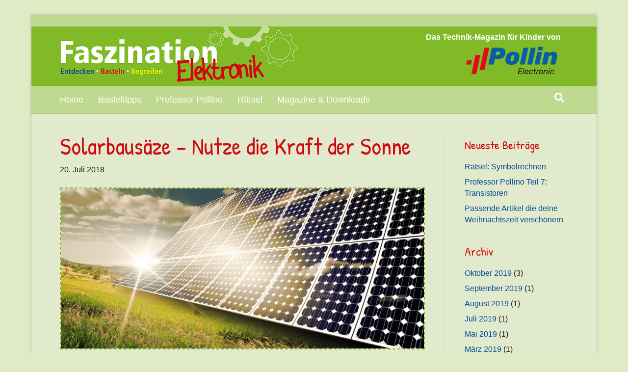

--- FILE ---
content_type: text/html; charset=UTF-8
request_url: https://www.faszination-elektronik.de/solarbausaeze-nutze-die-kraft-der-sonne/
body_size: 15207
content:
<!DOCTYPE html>
<html lang="de">
<head>
<meta charset="UTF-8" />
<meta name='viewport' content='width=device-width, initial-scale=1.0' />
<meta http-equiv='X-UA-Compatible' content='IE=edge' />
<link rel="profile" href="https://gmpg.org/xfn/11" />
<script type="text/javascript" data-cookieconsent="ignore">
	window.dataLayer = window.dataLayer || [];

	function gtag() {
		dataLayer.push(arguments);
	}

	gtag("consent", "default", {
		ad_personalization: "denied",
		ad_storage: "denied",
		ad_user_data: "denied",
		analytics_storage: "denied",
		functionality_storage: "denied",
		personalization_storage: "denied",
		security_storage: "granted",
		wait_for_update: 500,
	});
	gtag("set", "ads_data_redaction", true);
	</script>
<script type="text/javascript"
		id="Cookiebot"
		src="https://consent.cookiebot.com/uc.js"
		data-implementation="wp"
		data-cbid="1cb87ee7-7b2d-4cc8-b238-53aa913b7685"
						data-culture="DE"
				data-blockingmode="auto"
	></script>
<meta name='robots' content='index, follow, max-image-preview:large, max-snippet:-1, max-video-preview:-1' />
	<style>img:is([sizes="auto" i], [sizes^="auto," i]) { contain-intrinsic-size: 3000px 1500px }</style>
	
	<!-- This site is optimized with the Yoast SEO plugin v24.6 - https://yoast.com/wordpress/plugins/seo/ -->
	<title>Solarbausäze - Nutze die Kraft der Sonne - Faszination Elektronik</title>
	<meta name="description" content="Erzeuge Energie mit der Kraft der Sonne. Jetzt ist die perfekte Jahreszeit um die Solarbausätze mit Sonne zu tanken." />
	<link rel="canonical" href="https://www.faszination-elektronik.de/solarbausaeze-nutze-die-kraft-der-sonne/" />
	<meta property="og:locale" content="de_DE" />
	<meta property="og:type" content="article" />
	<meta property="og:title" content="Solarbausäze - Nutze die Kraft der Sonne - Faszination Elektronik" />
	<meta property="og:description" content="Erzeuge Energie mit der Kraft der Sonne. Jetzt ist die perfekte Jahreszeit um die Solarbausätze mit Sonne zu tanken." />
	<meta property="og:url" content="https://www.faszination-elektronik.de/solarbausaeze-nutze-die-kraft-der-sonne/" />
	<meta property="og:site_name" content="Faszination Elektronik" />
	<meta property="article:publisher" content="https://www.facebook.com/PollinElectronic" />
	<meta property="article:author" content="https://www.facebook.com/PollinElectronic/" />
	<meta property="article:published_time" content="2018-07-20T13:14:43+00:00" />
	<meta property="article:modified_time" content="2025-03-04T15:55:03+00:00" />
	<meta property="og:image" content="https://www.faszination-elektronik.de/wp-content/uploads/2016/06/Solarbausaeze-Nutze-die-Kraft-der-Sonne.png" />
	<meta property="og:image:width" content="1250" />
	<meta property="og:image:height" content="550" />
	<meta property="og:image:type" content="image/png" />
	<meta name="author" content="Faszination Elektronik" />
	<meta name="twitter:card" content="summary_large_image" />
	<meta name="twitter:creator" content="@PollinGermany" />
	<meta name="twitter:site" content="@PollinGermany" />
	<meta name="twitter:label1" content="Verfasst von" />
	<meta name="twitter:data1" content="Faszination Elektronik" />
	<meta name="twitter:label2" content="Geschätzte Lesezeit" />
	<meta name="twitter:data2" content="4 Minuten" />
	<script type="application/ld+json" class="yoast-schema-graph">{"@context":"https://schema.org","@graph":[{"@type":"WebPage","@id":"https://www.faszination-elektronik.de/solarbausaeze-nutze-die-kraft-der-sonne/","url":"https://www.faszination-elektronik.de/solarbausaeze-nutze-die-kraft-der-sonne/","name":"Solarbausäze - Nutze die Kraft der Sonne - Faszination Elektronik","isPartOf":{"@id":"https://www.faszination-elektronik.de/#website"},"primaryImageOfPage":{"@id":"https://www.faszination-elektronik.de/solarbausaeze-nutze-die-kraft-der-sonne/#primaryimage"},"image":{"@id":"https://www.faszination-elektronik.de/solarbausaeze-nutze-die-kraft-der-sonne/#primaryimage"},"thumbnailUrl":"https://www.faszination-elektronik.de/wp-content/uploads/2016/06/Solarbausaeze-Nutze-die-Kraft-der-Sonne.png","datePublished":"2018-07-20T13:14:43+00:00","dateModified":"2025-03-04T15:55:03+00:00","author":{"@id":"https://www.faszination-elektronik.de/#/schema/person/f19875a665e9d36390cd763d8762752b"},"description":"Erzeuge Energie mit der Kraft der Sonne. Jetzt ist die perfekte Jahreszeit um die Solarbausätze mit Sonne zu tanken.","breadcrumb":{"@id":"https://www.faszination-elektronik.de/solarbausaeze-nutze-die-kraft-der-sonne/#breadcrumb"},"inLanguage":"de","potentialAction":[{"@type":"ReadAction","target":["https://www.faszination-elektronik.de/solarbausaeze-nutze-die-kraft-der-sonne/"]}]},{"@type":"ImageObject","inLanguage":"de","@id":"https://www.faszination-elektronik.de/solarbausaeze-nutze-die-kraft-der-sonne/#primaryimage","url":"https://www.faszination-elektronik.de/wp-content/uploads/2016/06/Solarbausaeze-Nutze-die-Kraft-der-Sonne.png","contentUrl":"https://www.faszination-elektronik.de/wp-content/uploads/2016/06/Solarbausaeze-Nutze-die-Kraft-der-Sonne.png","width":1250,"height":550,"caption":"Beitragsbild Solarbausäze - Nutze die Kraft der Sonne"},{"@type":"BreadcrumbList","@id":"https://www.faszination-elektronik.de/solarbausaeze-nutze-die-kraft-der-sonne/#breadcrumb","itemListElement":[{"@type":"ListItem","position":1,"name":"Startseite","item":"https://www.faszination-elektronik.de/"},{"@type":"ListItem","position":2,"name":"Solarbausäze &#8211; Nutze die Kraft der Sonne"}]},{"@type":"WebSite","@id":"https://www.faszination-elektronik.de/#website","url":"https://www.faszination-elektronik.de/","name":"Faszination Elektronik","description":"Entdecken - Basteln - Begreifen","potentialAction":[{"@type":"SearchAction","target":{"@type":"EntryPoint","urlTemplate":"https://www.faszination-elektronik.de/?s={search_term_string}"},"query-input":{"@type":"PropertyValueSpecification","valueRequired":true,"valueName":"search_term_string"}}],"inLanguage":"de"},{"@type":"Person","@id":"https://www.faszination-elektronik.de/#/schema/person/f19875a665e9d36390cd763d8762752b","name":"Faszination Elektronik","description":"Pollin Electronic ist Spezialist im Versand von Elektronik-Artikeln jeglicher Art. Von jeher achtet man bei Pollin darauf, die Welt der Elektronik für jedermann erschwinglich zu machen. Pollin Electronic – der Spezialist für Sonderposten zu Superpreisen. Das Hauptwerbemittel, das mittlerweile 3 mal im Jahr erscheint, unser Katalog, präsentiert auf jeweils über 300 Seiten Top-Elektronik und die aktuellsten Schnäppchen. Sie gilt als sensationell günstig für Elektronik und Technik.","sameAs":["http://www.pollin.de/","https://www.facebook.com/PollinElectronic/","https://x.com/PollinGermany"]}]}</script>
	<!-- / Yoast SEO plugin. -->


<link rel='dns-prefetch' href='//fonts.googleapis.com' />
<link href='https://fonts.gstatic.com' crossorigin rel='preconnect' />
<link rel="alternate" type="application/rss+xml" title="Faszination Elektronik &raquo; Feed" href="https://www.faszination-elektronik.de/feed/" />
<link rel="alternate" type="application/rss+xml" title="Faszination Elektronik &raquo; Kommentar-Feed" href="https://www.faszination-elektronik.de/comments/feed/" />
<link rel="alternate" type="application/rss+xml" title="Faszination Elektronik &raquo; Kommentar-Feed zu Solarbausäze &#8211; Nutze die Kraft der Sonne" href="https://www.faszination-elektronik.de/solarbausaeze-nutze-die-kraft-der-sonne/feed/" />
<script>
window._wpemojiSettings = {"baseUrl":"https:\/\/s.w.org\/images\/core\/emoji\/16.0.1\/72x72\/","ext":".png","svgUrl":"https:\/\/s.w.org\/images\/core\/emoji\/16.0.1\/svg\/","svgExt":".svg","source":{"concatemoji":"https:\/\/www.faszination-elektronik.de\/wp-includes\/js\/wp-emoji-release.min.js?ver=6.8.3"}};
/*! This file is auto-generated */
!function(s,n){var o,i,e;function c(e){try{var t={supportTests:e,timestamp:(new Date).valueOf()};sessionStorage.setItem(o,JSON.stringify(t))}catch(e){}}function p(e,t,n){e.clearRect(0,0,e.canvas.width,e.canvas.height),e.fillText(t,0,0);var t=new Uint32Array(e.getImageData(0,0,e.canvas.width,e.canvas.height).data),a=(e.clearRect(0,0,e.canvas.width,e.canvas.height),e.fillText(n,0,0),new Uint32Array(e.getImageData(0,0,e.canvas.width,e.canvas.height).data));return t.every(function(e,t){return e===a[t]})}function u(e,t){e.clearRect(0,0,e.canvas.width,e.canvas.height),e.fillText(t,0,0);for(var n=e.getImageData(16,16,1,1),a=0;a<n.data.length;a++)if(0!==n.data[a])return!1;return!0}function f(e,t,n,a){switch(t){case"flag":return n(e,"\ud83c\udff3\ufe0f\u200d\u26a7\ufe0f","\ud83c\udff3\ufe0f\u200b\u26a7\ufe0f")?!1:!n(e,"\ud83c\udde8\ud83c\uddf6","\ud83c\udde8\u200b\ud83c\uddf6")&&!n(e,"\ud83c\udff4\udb40\udc67\udb40\udc62\udb40\udc65\udb40\udc6e\udb40\udc67\udb40\udc7f","\ud83c\udff4\u200b\udb40\udc67\u200b\udb40\udc62\u200b\udb40\udc65\u200b\udb40\udc6e\u200b\udb40\udc67\u200b\udb40\udc7f");case"emoji":return!a(e,"\ud83e\udedf")}return!1}function g(e,t,n,a){var r="undefined"!=typeof WorkerGlobalScope&&self instanceof WorkerGlobalScope?new OffscreenCanvas(300,150):s.createElement("canvas"),o=r.getContext("2d",{willReadFrequently:!0}),i=(o.textBaseline="top",o.font="600 32px Arial",{});return e.forEach(function(e){i[e]=t(o,e,n,a)}),i}function t(e){var t=s.createElement("script");t.src=e,t.defer=!0,s.head.appendChild(t)}"undefined"!=typeof Promise&&(o="wpEmojiSettingsSupports",i=["flag","emoji"],n.supports={everything:!0,everythingExceptFlag:!0},e=new Promise(function(e){s.addEventListener("DOMContentLoaded",e,{once:!0})}),new Promise(function(t){var n=function(){try{var e=JSON.parse(sessionStorage.getItem(o));if("object"==typeof e&&"number"==typeof e.timestamp&&(new Date).valueOf()<e.timestamp+604800&&"object"==typeof e.supportTests)return e.supportTests}catch(e){}return null}();if(!n){if("undefined"!=typeof Worker&&"undefined"!=typeof OffscreenCanvas&&"undefined"!=typeof URL&&URL.createObjectURL&&"undefined"!=typeof Blob)try{var e="postMessage("+g.toString()+"("+[JSON.stringify(i),f.toString(),p.toString(),u.toString()].join(",")+"));",a=new Blob([e],{type:"text/javascript"}),r=new Worker(URL.createObjectURL(a),{name:"wpTestEmojiSupports"});return void(r.onmessage=function(e){c(n=e.data),r.terminate(),t(n)})}catch(e){}c(n=g(i,f,p,u))}t(n)}).then(function(e){for(var t in e)n.supports[t]=e[t],n.supports.everything=n.supports.everything&&n.supports[t],"flag"!==t&&(n.supports.everythingExceptFlag=n.supports.everythingExceptFlag&&n.supports[t]);n.supports.everythingExceptFlag=n.supports.everythingExceptFlag&&!n.supports.flag,n.DOMReady=!1,n.readyCallback=function(){n.DOMReady=!0}}).then(function(){return e}).then(function(){var e;n.supports.everything||(n.readyCallback(),(e=n.source||{}).concatemoji?t(e.concatemoji):e.wpemoji&&e.twemoji&&(t(e.twemoji),t(e.wpemoji)))}))}((window,document),window._wpemojiSettings);
</script>
<style id='wp-emoji-styles-inline-css'>

	img.wp-smiley, img.emoji {
		display: inline !important;
		border: none !important;
		box-shadow: none !important;
		height: 1em !important;
		width: 1em !important;
		margin: 0 0.07em !important;
		vertical-align: -0.1em !important;
		background: none !important;
		padding: 0 !important;
	}
</style>
<link rel='stylesheet' id='wp-block-library-css' href='https://www.faszination-elektronik.de/wp-includes/css/dist/block-library/style.min.css?ver=6.8.3' media='all' />
<style id='wp-block-library-theme-inline-css'>
.wp-block-audio :where(figcaption){color:#555;font-size:13px;text-align:center}.is-dark-theme .wp-block-audio :where(figcaption){color:#ffffffa6}.wp-block-audio{margin:0 0 1em}.wp-block-code{border:1px solid #ccc;border-radius:4px;font-family:Menlo,Consolas,monaco,monospace;padding:.8em 1em}.wp-block-embed :where(figcaption){color:#555;font-size:13px;text-align:center}.is-dark-theme .wp-block-embed :where(figcaption){color:#ffffffa6}.wp-block-embed{margin:0 0 1em}.blocks-gallery-caption{color:#555;font-size:13px;text-align:center}.is-dark-theme .blocks-gallery-caption{color:#ffffffa6}:root :where(.wp-block-image figcaption){color:#555;font-size:13px;text-align:center}.is-dark-theme :root :where(.wp-block-image figcaption){color:#ffffffa6}.wp-block-image{margin:0 0 1em}.wp-block-pullquote{border-bottom:4px solid;border-top:4px solid;color:currentColor;margin-bottom:1.75em}.wp-block-pullquote cite,.wp-block-pullquote footer,.wp-block-pullquote__citation{color:currentColor;font-size:.8125em;font-style:normal;text-transform:uppercase}.wp-block-quote{border-left:.25em solid;margin:0 0 1.75em;padding-left:1em}.wp-block-quote cite,.wp-block-quote footer{color:currentColor;font-size:.8125em;font-style:normal;position:relative}.wp-block-quote:where(.has-text-align-right){border-left:none;border-right:.25em solid;padding-left:0;padding-right:1em}.wp-block-quote:where(.has-text-align-center){border:none;padding-left:0}.wp-block-quote.is-large,.wp-block-quote.is-style-large,.wp-block-quote:where(.is-style-plain){border:none}.wp-block-search .wp-block-search__label{font-weight:700}.wp-block-search__button{border:1px solid #ccc;padding:.375em .625em}:where(.wp-block-group.has-background){padding:1.25em 2.375em}.wp-block-separator.has-css-opacity{opacity:.4}.wp-block-separator{border:none;border-bottom:2px solid;margin-left:auto;margin-right:auto}.wp-block-separator.has-alpha-channel-opacity{opacity:1}.wp-block-separator:not(.is-style-wide):not(.is-style-dots){width:100px}.wp-block-separator.has-background:not(.is-style-dots){border-bottom:none;height:1px}.wp-block-separator.has-background:not(.is-style-wide):not(.is-style-dots){height:2px}.wp-block-table{margin:0 0 1em}.wp-block-table td,.wp-block-table th{word-break:normal}.wp-block-table :where(figcaption){color:#555;font-size:13px;text-align:center}.is-dark-theme .wp-block-table :where(figcaption){color:#ffffffa6}.wp-block-video :where(figcaption){color:#555;font-size:13px;text-align:center}.is-dark-theme .wp-block-video :where(figcaption){color:#ffffffa6}.wp-block-video{margin:0 0 1em}:root :where(.wp-block-template-part.has-background){margin-bottom:0;margin-top:0;padding:1.25em 2.375em}
</style>
<style id='classic-theme-styles-inline-css'>
/*! This file is auto-generated */
.wp-block-button__link{color:#fff;background-color:#32373c;border-radius:9999px;box-shadow:none;text-decoration:none;padding:calc(.667em + 2px) calc(1.333em + 2px);font-size:1.125em}.wp-block-file__button{background:#32373c;color:#fff;text-decoration:none}
</style>
<style id='global-styles-inline-css'>
:root{--wp--preset--aspect-ratio--square: 1;--wp--preset--aspect-ratio--4-3: 4/3;--wp--preset--aspect-ratio--3-4: 3/4;--wp--preset--aspect-ratio--3-2: 3/2;--wp--preset--aspect-ratio--2-3: 2/3;--wp--preset--aspect-ratio--16-9: 16/9;--wp--preset--aspect-ratio--9-16: 9/16;--wp--preset--color--black: #000000;--wp--preset--color--cyan-bluish-gray: #abb8c3;--wp--preset--color--white: #ffffff;--wp--preset--color--pale-pink: #f78da7;--wp--preset--color--vivid-red: #cf2e2e;--wp--preset--color--luminous-vivid-orange: #ff6900;--wp--preset--color--luminous-vivid-amber: #fcb900;--wp--preset--color--light-green-cyan: #7bdcb5;--wp--preset--color--vivid-green-cyan: #00d084;--wp--preset--color--pale-cyan-blue: #8ed1fc;--wp--preset--color--vivid-cyan-blue: #0693e3;--wp--preset--color--vivid-purple: #9b51e0;--wp--preset--color--fl-heading-text: #d10a11;--wp--preset--color--fl-body-bg: #deebc5;--wp--preset--color--fl-body-text: #1d1d1b;--wp--preset--color--fl-accent: #014a94;--wp--preset--color--fl-accent-hover: #014a94;--wp--preset--color--fl-topbar-bg: #c0d990;--wp--preset--color--fl-topbar-text: #ffffff;--wp--preset--color--fl-topbar-link: #ffffff;--wp--preset--color--fl-topbar-hover: #80ba26;--wp--preset--color--fl-header-bg: #80ba26;--wp--preset--color--fl-header-text: #ffffff;--wp--preset--color--fl-header-link: #014a94;--wp--preset--color--fl-header-hover: #243076;--wp--preset--color--fl-nav-bg: #c0d990;--wp--preset--color--fl-nav-link: #ffffff;--wp--preset--color--fl-nav-hover: #80ba26;--wp--preset--color--fl-content-bg: #e1eace;--wp--preset--color--fl-footer-widgets-bg: #80ba26;--wp--preset--color--fl-footer-widgets-text: #ffffff;--wp--preset--color--fl-footer-widgets-link: #deebc5;--wp--preset--color--fl-footer-widgets-hover: #deebc5;--wp--preset--color--fl-footer-bg: #c0d990;--wp--preset--color--fl-footer-text: #ffffff;--wp--preset--color--fl-footer-link: #014a94;--wp--preset--color--fl-footer-hover: #243076;--wp--preset--gradient--vivid-cyan-blue-to-vivid-purple: linear-gradient(135deg,rgba(6,147,227,1) 0%,rgb(155,81,224) 100%);--wp--preset--gradient--light-green-cyan-to-vivid-green-cyan: linear-gradient(135deg,rgb(122,220,180) 0%,rgb(0,208,130) 100%);--wp--preset--gradient--luminous-vivid-amber-to-luminous-vivid-orange: linear-gradient(135deg,rgba(252,185,0,1) 0%,rgba(255,105,0,1) 100%);--wp--preset--gradient--luminous-vivid-orange-to-vivid-red: linear-gradient(135deg,rgba(255,105,0,1) 0%,rgb(207,46,46) 100%);--wp--preset--gradient--very-light-gray-to-cyan-bluish-gray: linear-gradient(135deg,rgb(238,238,238) 0%,rgb(169,184,195) 100%);--wp--preset--gradient--cool-to-warm-spectrum: linear-gradient(135deg,rgb(74,234,220) 0%,rgb(151,120,209) 20%,rgb(207,42,186) 40%,rgb(238,44,130) 60%,rgb(251,105,98) 80%,rgb(254,248,76) 100%);--wp--preset--gradient--blush-light-purple: linear-gradient(135deg,rgb(255,206,236) 0%,rgb(152,150,240) 100%);--wp--preset--gradient--blush-bordeaux: linear-gradient(135deg,rgb(254,205,165) 0%,rgb(254,45,45) 50%,rgb(107,0,62) 100%);--wp--preset--gradient--luminous-dusk: linear-gradient(135deg,rgb(255,203,112) 0%,rgb(199,81,192) 50%,rgb(65,88,208) 100%);--wp--preset--gradient--pale-ocean: linear-gradient(135deg,rgb(255,245,203) 0%,rgb(182,227,212) 50%,rgb(51,167,181) 100%);--wp--preset--gradient--electric-grass: linear-gradient(135deg,rgb(202,248,128) 0%,rgb(113,206,126) 100%);--wp--preset--gradient--midnight: linear-gradient(135deg,rgb(2,3,129) 0%,rgb(40,116,252) 100%);--wp--preset--font-size--small: 13px;--wp--preset--font-size--medium: 20px;--wp--preset--font-size--large: 36px;--wp--preset--font-size--x-large: 42px;--wp--preset--spacing--20: 0.44rem;--wp--preset--spacing--30: 0.67rem;--wp--preset--spacing--40: 1rem;--wp--preset--spacing--50: 1.5rem;--wp--preset--spacing--60: 2.25rem;--wp--preset--spacing--70: 3.38rem;--wp--preset--spacing--80: 5.06rem;--wp--preset--shadow--natural: 6px 6px 9px rgba(0, 0, 0, 0.2);--wp--preset--shadow--deep: 12px 12px 50px rgba(0, 0, 0, 0.4);--wp--preset--shadow--sharp: 6px 6px 0px rgba(0, 0, 0, 0.2);--wp--preset--shadow--outlined: 6px 6px 0px -3px rgba(255, 255, 255, 1), 6px 6px rgba(0, 0, 0, 1);--wp--preset--shadow--crisp: 6px 6px 0px rgba(0, 0, 0, 1);}:where(.is-layout-flex){gap: 0.5em;}:where(.is-layout-grid){gap: 0.5em;}body .is-layout-flex{display: flex;}.is-layout-flex{flex-wrap: wrap;align-items: center;}.is-layout-flex > :is(*, div){margin: 0;}body .is-layout-grid{display: grid;}.is-layout-grid > :is(*, div){margin: 0;}:where(.wp-block-columns.is-layout-flex){gap: 2em;}:where(.wp-block-columns.is-layout-grid){gap: 2em;}:where(.wp-block-post-template.is-layout-flex){gap: 1.25em;}:where(.wp-block-post-template.is-layout-grid){gap: 1.25em;}.has-black-color{color: var(--wp--preset--color--black) !important;}.has-cyan-bluish-gray-color{color: var(--wp--preset--color--cyan-bluish-gray) !important;}.has-white-color{color: var(--wp--preset--color--white) !important;}.has-pale-pink-color{color: var(--wp--preset--color--pale-pink) !important;}.has-vivid-red-color{color: var(--wp--preset--color--vivid-red) !important;}.has-luminous-vivid-orange-color{color: var(--wp--preset--color--luminous-vivid-orange) !important;}.has-luminous-vivid-amber-color{color: var(--wp--preset--color--luminous-vivid-amber) !important;}.has-light-green-cyan-color{color: var(--wp--preset--color--light-green-cyan) !important;}.has-vivid-green-cyan-color{color: var(--wp--preset--color--vivid-green-cyan) !important;}.has-pale-cyan-blue-color{color: var(--wp--preset--color--pale-cyan-blue) !important;}.has-vivid-cyan-blue-color{color: var(--wp--preset--color--vivid-cyan-blue) !important;}.has-vivid-purple-color{color: var(--wp--preset--color--vivid-purple) !important;}.has-black-background-color{background-color: var(--wp--preset--color--black) !important;}.has-cyan-bluish-gray-background-color{background-color: var(--wp--preset--color--cyan-bluish-gray) !important;}.has-white-background-color{background-color: var(--wp--preset--color--white) !important;}.has-pale-pink-background-color{background-color: var(--wp--preset--color--pale-pink) !important;}.has-vivid-red-background-color{background-color: var(--wp--preset--color--vivid-red) !important;}.has-luminous-vivid-orange-background-color{background-color: var(--wp--preset--color--luminous-vivid-orange) !important;}.has-luminous-vivid-amber-background-color{background-color: var(--wp--preset--color--luminous-vivid-amber) !important;}.has-light-green-cyan-background-color{background-color: var(--wp--preset--color--light-green-cyan) !important;}.has-vivid-green-cyan-background-color{background-color: var(--wp--preset--color--vivid-green-cyan) !important;}.has-pale-cyan-blue-background-color{background-color: var(--wp--preset--color--pale-cyan-blue) !important;}.has-vivid-cyan-blue-background-color{background-color: var(--wp--preset--color--vivid-cyan-blue) !important;}.has-vivid-purple-background-color{background-color: var(--wp--preset--color--vivid-purple) !important;}.has-black-border-color{border-color: var(--wp--preset--color--black) !important;}.has-cyan-bluish-gray-border-color{border-color: var(--wp--preset--color--cyan-bluish-gray) !important;}.has-white-border-color{border-color: var(--wp--preset--color--white) !important;}.has-pale-pink-border-color{border-color: var(--wp--preset--color--pale-pink) !important;}.has-vivid-red-border-color{border-color: var(--wp--preset--color--vivid-red) !important;}.has-luminous-vivid-orange-border-color{border-color: var(--wp--preset--color--luminous-vivid-orange) !important;}.has-luminous-vivid-amber-border-color{border-color: var(--wp--preset--color--luminous-vivid-amber) !important;}.has-light-green-cyan-border-color{border-color: var(--wp--preset--color--light-green-cyan) !important;}.has-vivid-green-cyan-border-color{border-color: var(--wp--preset--color--vivid-green-cyan) !important;}.has-pale-cyan-blue-border-color{border-color: var(--wp--preset--color--pale-cyan-blue) !important;}.has-vivid-cyan-blue-border-color{border-color: var(--wp--preset--color--vivid-cyan-blue) !important;}.has-vivid-purple-border-color{border-color: var(--wp--preset--color--vivid-purple) !important;}.has-vivid-cyan-blue-to-vivid-purple-gradient-background{background: var(--wp--preset--gradient--vivid-cyan-blue-to-vivid-purple) !important;}.has-light-green-cyan-to-vivid-green-cyan-gradient-background{background: var(--wp--preset--gradient--light-green-cyan-to-vivid-green-cyan) !important;}.has-luminous-vivid-amber-to-luminous-vivid-orange-gradient-background{background: var(--wp--preset--gradient--luminous-vivid-amber-to-luminous-vivid-orange) !important;}.has-luminous-vivid-orange-to-vivid-red-gradient-background{background: var(--wp--preset--gradient--luminous-vivid-orange-to-vivid-red) !important;}.has-very-light-gray-to-cyan-bluish-gray-gradient-background{background: var(--wp--preset--gradient--very-light-gray-to-cyan-bluish-gray) !important;}.has-cool-to-warm-spectrum-gradient-background{background: var(--wp--preset--gradient--cool-to-warm-spectrum) !important;}.has-blush-light-purple-gradient-background{background: var(--wp--preset--gradient--blush-light-purple) !important;}.has-blush-bordeaux-gradient-background{background: var(--wp--preset--gradient--blush-bordeaux) !important;}.has-luminous-dusk-gradient-background{background: var(--wp--preset--gradient--luminous-dusk) !important;}.has-pale-ocean-gradient-background{background: var(--wp--preset--gradient--pale-ocean) !important;}.has-electric-grass-gradient-background{background: var(--wp--preset--gradient--electric-grass) !important;}.has-midnight-gradient-background{background: var(--wp--preset--gradient--midnight) !important;}.has-small-font-size{font-size: var(--wp--preset--font-size--small) !important;}.has-medium-font-size{font-size: var(--wp--preset--font-size--medium) !important;}.has-large-font-size{font-size: var(--wp--preset--font-size--large) !important;}.has-x-large-font-size{font-size: var(--wp--preset--font-size--x-large) !important;}
:where(.wp-block-post-template.is-layout-flex){gap: 1.25em;}:where(.wp-block-post-template.is-layout-grid){gap: 1.25em;}
:where(.wp-block-columns.is-layout-flex){gap: 2em;}:where(.wp-block-columns.is-layout-grid){gap: 2em;}
:root :where(.wp-block-pullquote){font-size: 1.5em;line-height: 1.6;}
</style>
<link rel='stylesheet' id='font-awesome-5-css' href='https://www.faszination-elektronik.de/wp-content/plugins/bb-plugin/fonts/fontawesome/5.15.4/css/all.min.css?ver=2.10.0.5' media='all' />
<link rel='stylesheet' id='font-awesome-css' href='https://www.faszination-elektronik.de/wp-content/plugins/bb-plugin/fonts/fontawesome/5.15.4/css/v4-shims.min.css?ver=2.10.0.5' media='all' />
<link rel='stylesheet' id='jquery-magnificpopup-css' href='https://www.faszination-elektronik.de/wp-content/plugins/bb-plugin/css/jquery.magnificpopup.min.css?ver=2.10.0.5' media='all' />
<link rel='stylesheet' id='fl-builder-layout-346-css' href='https://www.faszination-elektronik.de/wp-content/uploads/bb-plugin/cache/346-layout.css?ver=7d8b6d902202e0d4c3e4a7b501e1121f' media='all' />
<link rel='stylesheet' id='contact-form-7-css' href='https://www.faszination-elektronik.de/wp-content/plugins/contact-form-7/includes/css/styles.css?ver=5.5.3' media='all' />
<link rel='stylesheet' id='bootstrap-css' href='https://www.faszination-elektronik.de/wp-content/themes/bb-theme/css/bootstrap.min.css?ver=1.7.18.1' media='all' />
<link rel='stylesheet' id='fl-automator-skin-css' href='https://www.faszination-elektronik.de/wp-content/uploads/bb-theme/skin-68a47a350e256.css?ver=1.7.18.1' media='all' />
<link rel='stylesheet' id='fl-builder-google-fonts-1f120cc8d552d77d3172c5e5da1678aa-css' href='//fonts.googleapis.com/css?family=Patrick+Hand%3A400&#038;ver=6.8.3' media='all' />
<script src="https://www.faszination-elektronik.de/wp-includes/js/jquery/jquery.min.js?ver=3.7.1" id="jquery-core-js"></script>
<script src="https://www.faszination-elektronik.de/wp-includes/js/jquery/jquery-migrate.min.js?ver=3.4.1" id="jquery-migrate-js"></script>
<link rel="https://api.w.org/" href="https://www.faszination-elektronik.de/wp-json/" /><link rel="alternate" title="JSON" type="application/json" href="https://www.faszination-elektronik.de/wp-json/wp/v2/posts/346" /><link rel="EditURI" type="application/rsd+xml" title="RSD" href="https://www.faszination-elektronik.de/xmlrpc.php?rsd" />
<meta name="generator" content="WordPress 6.8.3" />
<link rel='shortlink' href='https://www.faszination-elektronik.de/?p=346' />
<link rel="alternate" title="oEmbed (JSON)" type="application/json+oembed" href="https://www.faszination-elektronik.de/wp-json/oembed/1.0/embed?url=https%3A%2F%2Fwww.faszination-elektronik.de%2Fsolarbausaeze-nutze-die-kraft-der-sonne%2F" />
<link rel="alternate" title="oEmbed (XML)" type="text/xml+oembed" href="https://www.faszination-elektronik.de/wp-json/oembed/1.0/embed?url=https%3A%2F%2Fwww.faszination-elektronik.de%2Fsolarbausaeze-nutze-die-kraft-der-sonne%2F&#038;format=xml" />
<link rel="pingback" href="https://www.faszination-elektronik.de/xmlrpc.php">
<link rel="icon" href="https://www.faszination-elektronik.de/wp-content/uploads/2016/07/Favicon-150x150.png" sizes="32x32" />
<link rel="icon" href="https://www.faszination-elektronik.de/wp-content/uploads/2016/07/Favicon.png" sizes="192x192" />
<link rel="apple-touch-icon" href="https://www.faszination-elektronik.de/wp-content/uploads/2016/07/Favicon.png" />
<meta name="msapplication-TileImage" content="https://www.faszination-elektronik.de/wp-content/uploads/2016/07/Favicon.png" />
		<style id="wp-custom-css">
			

/*
CSS migriert vom BB Theme:
*/

/* NAVI BORDER AUSBLENDEN */
.fl-page-bar {
    border-bottom: none;
}

/* NAVI NACH LINKS */
.fl-page-nav-collapse ul.navbar-nav > li:first-child {
    margin-left: -15px;
}

/* HEADER-TEXT FUER MOBILE AUSBLENDEN */
@media (max-width: 767px) {
    .fl-page-header-text {
        display:none;
    }
}

/* SUCHFELD */
.fl-page-nav-search form input.fl-search-input {
    background-color: #ffffff;
    border-color: #aacc6a;
    color: #80ba26 !important;
}

/* BEITRAGS-RASTER FORMATIEREN */
.fl-post-grid-post {
    background: rgba(255, 255, 255, 0.4);
    border: 2px dashed #014a94;
}

/* RAETSELLOESUNGEN */
.collapseomatic {
    color:#014a94;
}

/* ADD TO ANY EINMITTEN */
.addtoany_share_save_container {
    text-align: center;
}

/* ANPASSUNGEN AKKORDEON */
.fl-accordion-item {
    border: 2px solid #014a94 !important;
    color: #014a94;
    font-weight: bold;
    background-color: rgba(255, 255, 255, 0.5) !important;
}

/* GEWINNSPIELFORMULAR */
.wpcf7-form input[type="text"], input[type="email"], input[type="date"], input[type="number"], textarea {
    background-color: #f2f2f2;
}

.wpcf7-form input[type="text"]:focus, input[type="email"]:focus, input[type="date"]:focus, input[type="number"]:focus, textarea:focus {
    background-color: #ffffff;
}		</style>
		<div id="fb-root"></div>
<script>(function(d, s, id) {
  var js, fjs = d.getElementsByTagName(s)[0];
  if (d.getElementById(id)) return;
  js = d.createElement(s); js.id = id;
  js.src = "//connect.facebook.net/de_DE/sdk.js#xfbml=1&version=v2.7";
  fjs.parentNode.insertBefore(js, fjs);
}(document, 'script', 'facebook-jssdk'));</script>
<link rel="stylesheet" href="https://www.faszination-elektronik.de/wp-content/themes/bb-theme-child/style.css" /></head>
<body class="wp-singular post-template-default single single-post postid-346 single-format-standard wp-theme-bb-theme wp-child-theme-bb-theme-child fl-builder fl-builder-2-10-0-5 fl-theme-1-7-18-1 fl-no-js fl-framework-bootstrap fl-preset-default fl-fixed-width fl-has-sidebar fl-scroll-to-top fl-search-active" itemscope="itemscope" itemtype="https://schema.org/WebPage">
<a aria-label="Zum Inhalt springen" class="fl-screen-reader-text" href="#fl-main-content">Zum Inhalt springen</a><div class="fl-page">
	<div class="fl-page-bar">
	<div class="fl-page-bar-container container">
		<div class="fl-page-bar-row row">
			<div class="col-sm-6 col-md-6 text-left clearfix"><div class="fl-page-bar-text fl-page-bar-text-1"></div></div>			<div class="col-sm-6 col-md-6 text-right clearfix"><div class="fl-page-bar-text fl-page-bar-text-2"></div></div>		</div>
	</div>
</div><!-- .fl-page-bar -->
<header class="fl-page-header fl-page-header-primary fl-page-nav-bottom fl-page-nav-toggle-button fl-page-nav-toggle-visible-mobile" itemscope="itemscope" itemtype="https://schema.org/WPHeader" role="banner">
	<div class="fl-page-header-wrap">
		<div class="fl-page-header-container container">
			<div class="fl-page-header-row row">
				<div class="col-sm-6 col-md-6 fl-page-header-logo-col">
					<div class="fl-page-header-logo" itemscope="itemscope" itemtype="https://schema.org/Organization">
						<a href="https://www.faszination-elektronik.de/" itemprop="url"><img class="fl-logo-img" loading="false" data-no-lazy="1"   itemscope itemtype="https://schema.org/ImageObject" src="http://www.faszination-elektronik.de/wp-content/uploads/2016/07/Faszination-Elektronik-Logo.png" data-retina="" title="" width="603" data-width="603" height="150" data-height="150" alt="Faszination Elektronik" /><meta itemprop="name" content="Faszination Elektronik" /></a>
											</div>
				</div>
				<div class="col-sm-6 col-md-6 fl-page-nav-col">
					<div class="fl-page-header-content">
						<div class="fl-page-header-text"><div style="font-weight:bold; margin-bottom: 5px;">Das Technik-Magazin für Kinder von</div>
<a href="http://www.pollin.de/?utm_source=blog&utm_campaign=faszination-elektronik" target="_blank"><img src="https://www.pollin.de/media/8f/0a/e7/1741086686/pollin-logo-200x63-1.png" /></a></div>					</div>
				</div>
			</div>
		</div>
	</div>
	<div class="fl-page-nav-wrap">
		<div class="fl-page-nav-container container">
			<nav class="fl-page-nav navbar navbar-default navbar-expand-md" aria-label="Header Menü" itemscope="itemscope" itemtype="https://schema.org/SiteNavigationElement" role="navigation">
				<button type="button" class="navbar-toggle navbar-toggler" data-toggle="collapse" data-target=".fl-page-nav-collapse">
					<span>Menü</span>
				</button>
				<div class="fl-page-nav-collapse collapse navbar-collapse">
					<ul id="menu-head" class="nav navbar-nav menu fl-theme-menu"><li id="menu-item-52" class="menu-item menu-item-type-post_type menu-item-object-page menu-item-home menu-item-52 nav-item"><a href="https://www.faszination-elektronik.de/" class="nav-link">Home</a></li>
<li id="menu-item-289" class="menu-item menu-item-type-post_type menu-item-object-page menu-item-289 nav-item"><a href="https://www.faszination-elektronik.de/basteltipps/" class="nav-link">Basteltipps</a></li>
<li id="menu-item-288" class="menu-item menu-item-type-post_type menu-item-object-page menu-item-288 nav-item"><a href="https://www.faszination-elektronik.de/professor-pollino/" class="nav-link">Professor Pollino</a></li>
<li id="menu-item-287" class="menu-item menu-item-type-post_type menu-item-object-page menu-item-287 nav-item"><a href="https://www.faszination-elektronik.de/raetsel/" class="nav-link">Rätsel</a></li>
<li id="menu-item-932" class="menu-item menu-item-type-post_type menu-item-object-page menu-item-932 nav-item"><a href="https://www.faszination-elektronik.de/magazine-downloads/" class="nav-link">Magazine &#038; Downloads</a></li>
</ul><div class="fl-page-nav-search">
	<a href="#" class="fas fa-search" aria-label="Suchen" aria-expanded="false" aria-haspopup="true" id='flsearchform'></a>
	<form method="get" role="search" aria-label="Suchen" action="https://www.faszination-elektronik.de/" title="Geben Sie ein und drücken Sie die Eingabetaste, um zu suchen.">
		<input type="search" class="fl-search-input form-control" name="s" placeholder="Suchen" value="" aria-labelledby="flsearchform" />
	</form>
</div>
				</div>
			</nav>
		</div>
	</div>
</header><!-- .fl-page-header -->
	<div id="fl-main-content" class="fl-page-content" itemprop="mainContentOfPage" role="main">

		
<div class="container">
	<div class="row">

		
		<div class="fl-content fl-content-left col-md-9">
			<article class="fl-post post-346 post type-post status-publish format-standard has-post-thumbnail hentry category-basteltipps tag-auto tag-bausatz tag-doppeldecker tag-energie tag-flugzeug tag-generator tag-haus tag-rennauto tag-solar tag-villa" id="fl-post-346" itemscope itemtype="https://schema.org/BlogPosting">

	
	<header class="fl-post-header">
		<h1 class="fl-post-title" itemprop="headline">
			Solarbausäze &#8211; Nutze die Kraft der Sonne					</h1>
		<div class="fl-post-meta fl-post-meta-top"><span class="fl-post-date">20. Juli 2018</span></div><meta itemscope itemprop="mainEntityOfPage" itemtype="https://schema.org/WebPage" itemid="https://www.faszination-elektronik.de/solarbausaeze-nutze-die-kraft-der-sonne/" content="Solarbausäze &#8211; Nutze die Kraft der Sonne" /><meta itemprop="datePublished" content="2018-07-20" /><meta itemprop="dateModified" content="2025-03-04" /><div itemprop="publisher" itemscope itemtype="https://schema.org/Organization"><meta itemprop="name" content="Faszination Elektronik"><div itemprop="logo" itemscope itemtype="https://schema.org/ImageObject"><meta itemprop="url" content="http://www.faszination-elektronik.de/wp-content/uploads/2016/07/Faszination-Elektronik-Logo.png"></div></div><div itemscope itemprop="author" itemtype="https://schema.org/Person"><meta itemprop="url" content="https://www.faszination-elektronik.de/author/faszelekpolli/" /><meta itemprop="name" content="Faszination Elektronik" /></div><div itemscope itemprop="image" itemtype="https://schema.org/ImageObject"><meta itemprop="url" content="https://www.faszination-elektronik.de/wp-content/uploads/2016/06/Solarbausaeze-Nutze-die-Kraft-der-Sonne.png" /><meta itemprop="width" content="1250" /><meta itemprop="height" content="550" /></div><div itemprop="interactionStatistic" itemscope itemtype="https://schema.org/InteractionCounter"><meta itemprop="interactionType" content="https://schema.org/CommentAction" /><meta itemprop="userInteractionCount" content="0" /></div>	</header><!-- .fl-post-header -->

	
	
	<div class="fl-post-content clearfix" itemprop="text">
		<div class="fl-builder-content fl-builder-content-346 fl-builder-content-primary fl-builder-global-templates-locked" data-post-id="346"><div class="fl-row fl-row-full-width fl-row-bg-color fl-node-5790dfcf4b26c fl-row-default-height fl-row-align-center" data-node="5790dfcf4b26c">
	<div class="fl-row-content-wrap">
						<div class="fl-row-content fl-row-full-width fl-node-content">
		
<div class="fl-col-group fl-node-5790dfcfe800c" data-node="5790dfcfe800c">
			<div class="fl-col fl-node-5790dfcfe8399 fl-col-bg-color" data-node="5790dfcfe8399">
	<div class="fl-col-content fl-node-content"><div class="fl-module fl-module-photo fl-node-5790e33b12fb4" data-node="5790e33b12fb4">
	<div class="fl-module-content fl-node-content">
		<div role="figure" class="fl-photo fl-photo-align-center" itemscope itemtype="https://schema.org/ImageObject">
	<div class="fl-photo-content fl-photo-img-png">
				<a href="https://www.faszination-elektronik.de/wp-content/uploads/2016/06/Solarbausaeze-Nutze-die-Kraft-der-Sonne.png" target="_self" itemprop="url">
				<img fetchpriority="high" decoding="async" width="1024" height="451" class="fl-photo-img wp-image-398" src="https://www.elektronik-die-fasziniert.de/wp-content/uploads/2016/06/Solarbausaeze-Nutze-die-Kraft-der-Sonne-1024x451.png" alt="Beitragsbild Solarbausäze - Nutze die Kraft der Sonne" title="Beitragsbild Solarbausäze - Nutze die Kraft der Sonne"  itemprop="image" srcset="https://www.faszination-elektronik.de/wp-content/uploads/2016/06/Solarbausaeze-Nutze-die-Kraft-der-Sonne-1024x451.png 1024w, https://www.faszination-elektronik.de/wp-content/uploads/2016/06/Solarbausaeze-Nutze-die-Kraft-der-Sonne-150x66.png 150w, https://www.faszination-elektronik.de/wp-content/uploads/2016/06/Solarbausaeze-Nutze-die-Kraft-der-Sonne-512x225.png 512w, https://www.faszination-elektronik.de/wp-content/uploads/2016/06/Solarbausaeze-Nutze-die-Kraft-der-Sonne-768x338.png 768w, https://www.faszination-elektronik.de/wp-content/uploads/2016/06/Solarbausaeze-Nutze-die-Kraft-der-Sonne.png 1250w" sizes="(max-width: 1024px) 100vw, 1024px" />
				</a>
					</div>
	</div>
	</div>
</div>
</div>
</div>
	</div>
		</div>
	</div>
</div>
<div class="fl-row fl-row-full-width fl-row-bg-none fl-node-5790f1b2c7b76 fl-row-default-height fl-row-align-center" data-node="5790f1b2c7b76">
	<div class="fl-row-content-wrap">
						<div class="fl-row-content fl-row-full-width fl-node-content">
		
<div class="fl-col-group fl-node-5790f1b2d3d02" data-node="5790f1b2d3d02">
			<div class="fl-col fl-node-5790f1b2d3ed9 fl-col-bg-color" data-node="5790f1b2d3ed9">
	<div class="fl-col-content fl-node-content"><div class="fl-module fl-module-rich-text fl-node-5790e40e09eac" data-node="5790e40e09eac">
	<div class="fl-module-content fl-node-content">
		<div class="fl-rich-text">
	<p>Erzeuge Energie mit der Kraft der Sonne. Jetzt ist die perfekte Jahreszeit um die Solarbausätze mit Sonne zu tanken.</p>
</div>
	</div>
</div>
</div>
</div>
	</div>
		</div>
	</div>
</div>
<div class="fl-row fl-row-full-width fl-row-bg-none fl-node-5790eadd5dca8 fl-row-default-height fl-row-align-center" data-node="5790eadd5dca8">
	<div class="fl-row-content-wrap">
						<div class="fl-row-content fl-row-full-width fl-node-content">
		
<div class="fl-col-group fl-node-5790eadd65756" data-node="5790eadd65756">
			<div class="fl-col fl-node-5790eadd6587e fl-col-bg-color" data-node="5790eadd6587e">
	<div class="fl-col-content fl-node-content"><div class="fl-module fl-module-heading fl-node-5790eadd5dabd" data-node="5790eadd5dabd">
	<div class="fl-module-content fl-node-content">
		<h3 class="fl-heading">
		<span class="fl-heading-text">Unsere Produktempfehlungen</span>
	</h3>
	</div>
</div>
</div>
</div>
	</div>
		</div>
	</div>
</div>
<div class="fl-row fl-row-full-width fl-row-bg-none fl-node-5790e53cea9f7 fl-row-default-height fl-row-align-center" data-node="5790e53cea9f7">
	<div class="fl-row-content-wrap">
						<div class="fl-row-content fl-row-full-width fl-node-content">
		
<div class="fl-col-group fl-node-5790e53d01137" data-node="5790e53d01137">
			<div class="fl-col fl-node-5790e53d012bc fl-col-bg-color" data-node="5790e53d012bc">
	<div class="fl-col-content fl-node-content"><div class="fl-module fl-module-callout fl-node-5790e5b577d31" data-node="5790e5b577d31">
	<div class="fl-module-content fl-node-content">
		<div class="fl-callout fl-callout-has-photo fl-callout-photo-left">
	<div class="fl-callout-photo"><div role="figure" class="fl-photo fl-photo-align-" itemscope itemtype="https://schema.org/ImageObject">
	<div class="fl-photo-content fl-photo-img-png">
				<a href="https://www.pollin.de/p/bausatz-solar-satellit-810239"  target="_blank" rel="noopener"  itemprop="url">
				<img decoding="async" width="256" height="256" class="fl-photo-img wp-image-442" src="http://www.faszination-elektronik.de/wp-content/uploads/2016/10/810239-Bausatz-Solar-Satellit.png" alt="810239 Bausatz Solar Satellit" title="810239 Bausatz Solar Satellit" loading="lazy" itemprop="image" srcset="https://www.faszination-elektronik.de/wp-content/uploads/2016/10/810239-Bausatz-Solar-Satellit.png 256w, https://www.faszination-elektronik.de/wp-content/uploads/2016/10/810239-Bausatz-Solar-Satellit-150x150.png 150w" sizes="auto, (max-width: 256px) 100vw, 256px" />
				</a>
					</div>
	</div>
</div>	<div class="fl-callout-content">
		<h3 class="fl-callout-title"><a href="https://www.pollin.de/p/bausatz-solar-satellit-810239" target="_blank"  rel="noopener"  class="fl-callout-title-link fl-callout-title-text"><span>Bausatz „Solar Sattelit"</span></a></h3><div class="fl-callout-text-wrap"><div class="fl-callout-text"><p>Bei Lichteinstrahlung dreht sich die Weltkugel mit dem Satelliten rund um die Erdachse und dank ausgeklügelter Elektronik nicht nur bei Sonnenlicht.</p>
<p>Durch den neu entwickelten Antrieb, der deutlich weniger Strom verbraucht, läuft das Modell auch bei hellem Tageslicht! Die Step-by-Step Anleitung gewährleistet eine problemlose Montage</p>
<p><strong>Geeignet für Kinder ab 10 Jahren.</strong></p>
</div><div class="fl-callout-button"><div  class="fl-button-wrap fl-button-width-auto fl-button-has-icon">
			<a href="https://www.pollin.de/p/bausatz-solar-satellit-810239"  target="_blank" rel="noopener"   class="fl-button"  rel="noopener" >
					<i class="fl-button-icon fl-button-icon-before fa fa-shopping-cart" aria-hidden="true"></i>
						<span class="fl-button-text">Hier bestellen</span>
					</a>
	</div>
</div></div>	</div>
	</div>
	</div>
</div>
</div>
</div>
	</div>
		</div>
	</div>
</div>
<div class="fl-row fl-row-full-width fl-row-bg-none fl-node-5790e9cf55136 fl-row-default-height fl-row-align-center" data-node="5790e9cf55136">
	<div class="fl-row-content-wrap">
						<div class="fl-row-content fl-row-full-width fl-node-content">
		
<div class="fl-col-group fl-node-5790e9cf5af29" data-node="5790e9cf5af29">
			<div class="fl-col fl-node-5790e9cf5b05e fl-col-bg-color fl-col-small" data-node="5790e9cf5b05e">
	<div class="fl-col-content fl-node-content"><div class="fl-module fl-module-callout fl-node-5790ea2d34618" data-node="5790ea2d34618">
	<div class="fl-module-content fl-node-content">
		<div class="fl-callout fl-callout-has-photo fl-callout-photo-above-title">
		<div class="fl-callout-content">
		<div class="fl-callout-photo"><div role="figure" class="fl-photo fl-photo-align-center" itemscope itemtype="https://schema.org/ImageObject">
	<div class="fl-photo-content fl-photo-img-jpg">
				<a href="https://www.pollin.de/p/sol-expert-holzbausatz-solar-windanlage-sylt-811288"  target="_blank" rel="noopener"  itemprop="url">
				<img decoding="async" width="1159" height="2047" class="fl-photo-img wp-image-2010" src="http://www.faszination-elektronik.de/wp-content/uploads/2018/07/811288.jpg" alt="811288" title="811288" loading="lazy" itemprop="image" srcset="https://www.faszination-elektronik.de/wp-content/uploads/2018/07/811288.jpg 1159w, https://www.faszination-elektronik.de/wp-content/uploads/2018/07/811288-290x512.jpg 290w, https://www.faszination-elektronik.de/wp-content/uploads/2018/07/811288-580x1024.jpg 580w, https://www.faszination-elektronik.de/wp-content/uploads/2018/07/811288-85x150.jpg 85w, https://www.faszination-elektronik.de/wp-content/uploads/2018/07/811288-768x1356.jpg 768w, https://www.faszination-elektronik.de/wp-content/uploads/2018/07/811288-870x1536.jpg 870w" sizes="auto, (max-width: 1159px) 100vw, 1159px" />
				</a>
					</div>
	</div>
</div><h3 class="fl-callout-title"><a href="https://www.pollin.de/p/sol-expert-holzbausatz-solar-windanlage-sylt-811288" target="_blank"  rel="noopener"  class="fl-callout-title-link fl-callout-title-text"><span>Bausatz „Solar-Windanlage Sylt"</span></a></h3><div class="fl-callout-text-wrap"><div class="fl-callout-text"><p>Dekorativer Holzbausatz einer drehenden Windanlage, angetrieben durch die Kraft des Sonnenlichts.</p>
<p>Die Flügel der Solar-Windanlage „Sylt“ beginnen sich rasant zu drehen, sobald ausreichend Sonnenlicht auf das Solarmodul fällt. Ein toller Standort für dieses Modell ist überall dort, wo direktes Sonnenlicht auf die Windanlage fallen kann.</p>
<p><strong>Geeignet für Kinder ab 10 Jahren.</strong></p>
</div><div class="fl-callout-button"><div  class="fl-button-wrap fl-button-width-auto fl-button-has-icon">
			<a href="https://www.pollin.de/p/sol-expert-holzbausatz-solar-windanlage-sylt-811288"  target="_blank" rel="noopener"   class="fl-button"  rel="noopener" >
					<i class="fl-button-icon fl-button-icon-before fa fa-shopping-cart" aria-hidden="true"></i>
						<span class="fl-button-text">Hier bestellen</span>
					</a>
	</div>
</div></div>	</div>
	</div>
	</div>
</div>
</div>
</div>
			<div class="fl-col fl-node-57911cbe633e3 fl-col-bg-color fl-col-small" data-node="57911cbe633e3">
	<div class="fl-col-content fl-node-content"><div class="fl-module fl-module-callout fl-node-5790ee0f36a70" data-node="5790ee0f36a70">
	<div class="fl-module-content fl-node-content">
		<div class="fl-callout fl-callout-has-photo fl-callout-photo-above-title">
		<div class="fl-callout-content">
		<div class="fl-callout-photo"><div role="figure" class="fl-photo fl-photo-align-" itemscope itemtype="https://schema.org/ImageObject">
	<div class="fl-photo-content fl-photo-img-jpg">
				<a href="https://www.pollin.de/p/sol-expert-bausatz-solar-radler-e-biker-holzbausatz-zum-selberbauen-811328"  target="_blank" rel="noopener"  itemprop="url">
				<img decoding="async" width="1313" height="1610" class="fl-photo-img wp-image-2011" src="http://www.faszination-elektronik.de/wp-content/uploads/2018/07/811328.jpg" alt="811328" title="811328" loading="lazy" itemprop="image" srcset="https://www.faszination-elektronik.de/wp-content/uploads/2018/07/811328.jpg 1313w, https://www.faszination-elektronik.de/wp-content/uploads/2018/07/811328-418x512.jpg 418w, https://www.faszination-elektronik.de/wp-content/uploads/2018/07/811328-835x1024.jpg 835w, https://www.faszination-elektronik.de/wp-content/uploads/2018/07/811328-122x150.jpg 122w, https://www.faszination-elektronik.de/wp-content/uploads/2018/07/811328-768x942.jpg 768w, https://www.faszination-elektronik.de/wp-content/uploads/2018/07/811328-1253x1536.jpg 1253w" sizes="auto, (max-width: 1313px) 100vw, 1313px" />
				</a>
					</div>
	</div>
</div><h3 class="fl-callout-title"><a href="https://www.pollin.de/p/sol-expert-bausatz-solar-radler-e-biker-holzbausatz-zum-selberbauen-811328" target="_blank"  rel="noopener"  class="fl-callout-title-link fl-callout-title-text"><span>Bausatz „Solar Radler“</span></a></h3><div class="fl-callout-text-wrap"><div class="fl-callout-text"><p>Ob als E-Bike oder als normales Fahrrad aufgebaut, dieses solarbetriebene Modell ist ein echter Hingucker. Denn wenn genug Sonnenlicht auf die großzügig dimensionierte Solarzelle trifft, beginnt die Biker-Figur ordentlich in die Pedale zu treten.</p>
<p>Welche Modellvariante, ob Radler oder E-Biker aufgebaut werden soll, bestimmt jeder selbst. Denn je nach eigener Vorliebe, kann entweder die Luftpumpe in den Fahrradrahmen geklebt werden oder der „Akku“.</p>
<p><strong>Geeignet für Kinder ab 10 Jahren.</strong></p>
</div><div class="fl-callout-button"><div  class="fl-button-wrap fl-button-width-auto fl-button-has-icon">
			<a href="https://www.pollin.de/p/sol-expert-bausatz-solar-radler-e-biker-holzbausatz-zum-selberbauen-811328"  target="_blank" rel="noopener"   class="fl-button"  rel="noopener" >
					<i class="fl-button-icon fl-button-icon-before fa fa-shopping-cart" aria-hidden="true"></i>
						<span class="fl-button-text">Hier bestellen</span>
					</a>
	</div>
</div></div>	</div>
	</div>
	</div>
</div>
</div>
</div>
	</div>
		</div>
	</div>
</div>
<div class="fl-row fl-row-full-width fl-row-bg-none fl-node-5790ee0f3685a fl-row-default-height fl-row-align-center" data-node="5790ee0f3685a">
	<div class="fl-row-content-wrap">
						<div class="fl-row-content fl-row-full-width fl-node-content">
		
<div class="fl-col-group fl-node-5790ee0f36a66" data-node="5790ee0f36a66">
			<div class="fl-col fl-node-5790ee0f36a6d fl-col-bg-color" data-node="5790ee0f36a6d">
	<div class="fl-col-content fl-node-content"><div class="fl-module fl-module-callout fl-node-5790f3a1e7138" data-node="5790f3a1e7138">
	<div class="fl-module-content fl-node-content">
		<div class="fl-callout fl-callout-has-photo fl-callout-photo-left">
	<div class="fl-callout-photo"><div role="figure" class="fl-photo fl-photo-align-" itemscope itemtype="https://schema.org/ImageObject">
	<div class="fl-photo-content fl-photo-img-jpg">
				<a href="https://www.pollin.de/p/sol-expert-bausatz-mini-windmuehle-811240"  target="_blank" rel="noopener"  itemprop="url">
				<img decoding="async" width="1647" height="1647" class="fl-photo-img wp-image-2013" src="http://www.faszination-elektronik.de/wp-content/uploads/2018/07/811240.jpg" alt="811240" title="811240" loading="lazy" itemprop="image" srcset="https://www.faszination-elektronik.de/wp-content/uploads/2018/07/811240.jpg 1647w, https://www.faszination-elektronik.de/wp-content/uploads/2018/07/811240-512x512.jpg 512w, https://www.faszination-elektronik.de/wp-content/uploads/2018/07/811240-1024x1024.jpg 1024w, https://www.faszination-elektronik.de/wp-content/uploads/2018/07/811240-150x150.jpg 150w, https://www.faszination-elektronik.de/wp-content/uploads/2018/07/811240-768x768.jpg 768w, https://www.faszination-elektronik.de/wp-content/uploads/2018/07/811240-1536x1536.jpg 1536w" sizes="auto, (max-width: 1647px) 100vw, 1647px" />
				</a>
					</div>
	</div>
</div>	<div class="fl-callout-content">
		<h3 class="fl-callout-title"><a href="https://www.pollin.de/p/sol-expert-bausatz-mini-windmuehle-811240" target="_blank"  rel="noopener"  class="fl-callout-title-link fl-callout-title-text"><span>Bausatz  „Mini Windmühle“</span></a></h3><div class="fl-callout-text-wrap"><div class="fl-callout-text"><p>An sonnigen Standplätzen wie Fenstersimsen oder auf dem Balkon kommt diese kleine Windmühle so richtig in fahrt. Trifft genug Sonnenlicht auf die Solarzelle beginnen die Flügel unermüdlich zu drehen.</p>
<p>Die Solarzelle ist bereits fest mit dem Motor verbunden, löten ist daher nicht erforderlich.</p>
<p><strong>Geeignet für Kinder ab 8 Jahren.</strong></p>
</div><div class="fl-callout-button"><div  class="fl-button-wrap fl-button-width-auto fl-button-has-icon">
			<a href="https://www.pollin.de/p/sol-expert-bausatz-mini-windmuehle-811240"  target="_blank" rel="noopener"   class="fl-button"  rel="noopener" >
					<i class="fl-button-icon fl-button-icon-before fa fa-shopping-cart" aria-hidden="true"></i>
						<span class="fl-button-text">Hier bestellen</span>
					</a>
	</div>
</div></div>	</div>
	</div>
	</div>
</div>
</div>
</div>
	</div>
		</div>
	</div>
</div>
<div class="fl-row fl-row-full-width fl-row-bg-none fl-node-57fa49fc950eb fl-row-default-height fl-row-align-center" data-node="57fa49fc950eb">
	<div class="fl-row-content-wrap">
						<div class="fl-row-content fl-row-full-width fl-node-content">
		
<div class="fl-col-group fl-node-57fa49fc9568c" data-node="57fa49fc9568c">
			<div class="fl-col fl-node-57fa49fc95691 fl-col-bg-color fl-col-small" data-node="57fa49fc95691">
	<div class="fl-col-content fl-node-content"><div class="fl-module fl-module-callout fl-node-57fa49fc95695" data-node="57fa49fc95695">
	<div class="fl-module-content fl-node-content">
		<div class="fl-callout fl-callout-has-photo fl-callout-photo-above-title">
		<div class="fl-callout-content">
		<div class="fl-callout-photo"><div role="figure" class="fl-photo fl-photo-align-" itemscope itemtype="https://schema.org/ImageObject">
	<div class="fl-photo-content fl-photo-img-png">
				<a href="https://www.pollin.de/p/bausatz-solar-rennauto-810486"  target="_blank" rel="noopener"  itemprop="url">
				<img decoding="async" class="fl-photo-img wp-image-354 size-full" src="https://www.faszination-elektronik.de/wp-content/uploads/2016/06/810486-Bausatz-Solar-Rennauto.png" alt="810486 Bausatz Solar-Rennauto" height="256" width="256" title="810486 Bausatz Solar-Rennauto" loading="lazy" itemprop="image" srcset="https://www.faszination-elektronik.de/wp-content/uploads/2016/06/810486-Bausatz-Solar-Rennauto.png 256w, https://www.faszination-elektronik.de/wp-content/uploads/2016/06/810486-Bausatz-Solar-Rennauto-150x150.png 150w" sizes="auto, (max-width: 256px) 100vw, 256px" />
				</a>
					</div>
	</div>
</div><h3 class="fl-callout-title"><a href="https://www.pollin.de/p/bausatz-solar-rennauto-810486" target="_blank"  rel="noopener"  class="fl-callout-title-link fl-callout-title-text"><span>Bausatz „Solar-Rennauto“</span></a></h3><div class="fl-callout-text-wrap"><div class="fl-callout-text"><p>Dieser 40-teilige Rennautobausatz verspricht Montagespaß pur. Nachdem das Getriebe aufgebaut ist, werden die einzelnen Holzteile montiert und mit dem beigefügten Kleber fixiert.</p>
<p>Die bebilderte Anleitung begleitet den Aufbau Schritt für Schritt und sorgt für eine einfache Montage. Sobald das Solarpanel den Rennwagen mit „Sonnensprit“ versorgt, saust dieser los. Dank des Getriebes macht das Rennauto auch vor kleinen Steigungen nicht halt.</p>
</div><div class="fl-callout-button"><div  class="fl-button-wrap fl-button-width-auto fl-button-has-icon">
			<a href="https://www.pollin.de/p/bausatz-solar-rennauto-810486"  target="_blank" rel="noopener"   class="fl-button"  rel="noopener" >
					<i class="fl-button-icon fl-button-icon-before fa fa-shopping-cart" aria-hidden="true"></i>
						<span class="fl-button-text">Hier bestellen</span>
					</a>
	</div>
</div></div>	</div>
	</div>
	</div>
</div>
</div>
</div>
			<div class="fl-col fl-node-57fa49fc9569a fl-col-bg-color fl-col-small" data-node="57fa49fc9569a">
	<div class="fl-col-content fl-node-content"><div class="fl-module fl-module-callout fl-node-57fa49fc9569e" data-node="57fa49fc9569e">
	<div class="fl-module-content fl-node-content">
		<div class="fl-callout fl-callout-has-photo fl-callout-photo-above-title">
		<div class="fl-callout-content">
		<div class="fl-callout-photo"><div role="figure" class="fl-photo fl-photo-align-" itemscope itemtype="https://schema.org/ImageObject">
	<div class="fl-photo-content fl-photo-img-jpg">
				<a href="https://www.pollin.de/p/sol-expert-bausatz-solar-runner-811241"  target="_blank" rel="noopener"  itemprop="url">
				<img decoding="async" width="1805" height="1131" class="fl-photo-img wp-image-2014" src="http://www.faszination-elektronik.de/wp-content/uploads/2018/07/811241.jpg" alt="811241" title="811241" loading="lazy" itemprop="image" srcset="https://www.faszination-elektronik.de/wp-content/uploads/2018/07/811241.jpg 1805w, https://www.faszination-elektronik.de/wp-content/uploads/2018/07/811241-512x321.jpg 512w, https://www.faszination-elektronik.de/wp-content/uploads/2018/07/811241-1024x642.jpg 1024w, https://www.faszination-elektronik.de/wp-content/uploads/2018/07/811241-150x94.jpg 150w, https://www.faszination-elektronik.de/wp-content/uploads/2018/07/811241-768x481.jpg 768w, https://www.faszination-elektronik.de/wp-content/uploads/2018/07/811241-1536x962.jpg 1536w" sizes="auto, (max-width: 1805px) 100vw, 1805px" />
				</a>
					</div>
	</div>
</div><h3 class="fl-callout-title"><a href="https://www.pollin.de/p/sol-expert-bausatz-solar-runner-811241" target="_blank"  rel="noopener"  class="fl-callout-title-link fl-callout-title-text"><span>Bausatz „Solar-Runner“</span></a></h3><div class="fl-callout-text-wrap"><div class="fl-callout-text"><p>Dieser 32- teilige solarbetriebene Solar-Runner lässt sich Dank der detaillierten Anleitung und der überlegten Konstruktion ohne große Vorkenntnisse montieren. Mit dem beiliegenden Holzleim, werden die gelaserten Holzteile einfach miteinander verklebt. Aluminiumachsen und Leichtlaufreifen sorgen für eine flotte Fahrt im Sonnenlicht, geräuschfrei und umweltfreundlich. Die Verkabelung erfolgt kinderleicht über Klemmverbindungen. Für die Montage wird lediglich ein kleiner Schraubendreher benötigt. So macht Basteln richtig Spaß!</p>
<p><strong>Geeignet für Kinder ab 8 Jahren.</strong></p>
</div><div class="fl-callout-button"><div  class="fl-button-wrap fl-button-width-auto fl-button-has-icon">
			<a href="https://www.pollin.de/p/sol-expert-bausatz-solar-runner-811241"  target="_blank" rel="noopener"   class="fl-button"  rel="noopener" >
					<i class="fl-button-icon fl-button-icon-before fa fa-shopping-cart" aria-hidden="true"></i>
						<span class="fl-button-text">Hier bestellen</span>
					</a>
	</div>
</div></div>	</div>
	</div>
	</div>
</div>
</div>
</div>
	</div>
		</div>
	</div>
</div>
</div>	</div><!-- .fl-post-content -->

	
	<div class="fl-post-meta fl-post-meta-bottom"><div class="fl-post-cats-tags">Gepostet in <a href="https://www.faszination-elektronik.de/category/basteltipps/" rel="category tag">Basteltipps</a> abgelegt unter <a href="https://www.faszination-elektronik.de/tag/auto/" rel="tag">Auto</a>, <a href="https://www.faszination-elektronik.de/tag/bausatz/" rel="tag">Bausatz</a>, <a href="https://www.faszination-elektronik.de/tag/doppeldecker/" rel="tag">Doppeldecker</a>, <a href="https://www.faszination-elektronik.de/tag/energie/" rel="tag">Energie</a>, <a href="https://www.faszination-elektronik.de/tag/flugzeug/" rel="tag">Flugzeug</a>, <a href="https://www.faszination-elektronik.de/tag/generator/" rel="tag">Generator</a>, <a href="https://www.faszination-elektronik.de/tag/haus/" rel="tag">Haus</a>, <a href="https://www.faszination-elektronik.de/tag/rennauto/" rel="tag">Rennauto</a>, <a href="https://www.faszination-elektronik.de/tag/solar/" rel="tag">Solar</a>, <a href="https://www.faszination-elektronik.de/tag/villa/" rel="tag">Villa</a></div></div>	<div class="fl-post-nav clearfix"><span class="fl-post-nav-prev"><a href="https://www.faszination-elektronik.de/raetsel-streichen-was-sagt-pollino/" rel="prev">&larr; Rätsel: Streichen &#8211; Was sagt Pollino?</a></span><span class="fl-post-nav-next"><a href="https://www.faszination-elektronik.de/begeistere-dich-fuer-technik-22016/" rel="next">Begeistere dich für Technik! (02/2016) &rarr;</a></span></div>	
</article>


<!-- .fl-post -->
		</div>

		<div class="fl-sidebar  fl-sidebar-right fl-sidebar-display-always col-md-3" itemscope="itemscope" itemtype="https://schema.org/WPSideBar">
		
		<aside id="recent-posts-2" class="fl-widget widget_recent_entries">
		<h4 class="fl-widget-title">Neueste Beiträge</h4>
		<ul>
											<li>
					<a href="https://www.faszination-elektronik.de/raetsel-symbolrechnen/">Rätsel: Symbolrechnen</a>
									</li>
											<li>
					<a href="https://www.faszination-elektronik.de/professor-pollino-teil-7-transistoren/">Professor Pollino Teil 7: Transistoren</a>
									</li>
											<li>
					<a href="https://www.faszination-elektronik.de/passende-artikel-die-deine-weihnachtszeit-verschoenern/">Passende Artikel die deine Weihnachtszeit verschönern</a>
									</li>
					</ul>

		</aside><aside id="archives-2" class="fl-widget widget_archive"><h4 class="fl-widget-title">Archiv</h4>
			<ul>
					<li><a href='https://www.faszination-elektronik.de/2019/10/'>Oktober 2019</a>&nbsp;(3)</li>
	<li><a href='https://www.faszination-elektronik.de/2019/09/'>September 2019</a>&nbsp;(1)</li>
	<li><a href='https://www.faszination-elektronik.de/2019/08/'>August 2019</a>&nbsp;(1)</li>
	<li><a href='https://www.faszination-elektronik.de/2019/07/'>Juli 2019</a>&nbsp;(1)</li>
	<li><a href='https://www.faszination-elektronik.de/2019/05/'>Mai 2019</a>&nbsp;(1)</li>
	<li><a href='https://www.faszination-elektronik.de/2019/03/'>März 2019</a>&nbsp;(1)</li>
	<li><a href='https://www.faszination-elektronik.de/2018/10/'>Oktober 2018</a>&nbsp;(1)</li>
	<li><a href='https://www.faszination-elektronik.de/2018/09/'>September 2018</a>&nbsp;(2)</li>
	<li><a href='https://www.faszination-elektronik.de/2018/07/'>Juli 2018</a>&nbsp;(2)</li>
	<li><a href='https://www.faszination-elektronik.de/2017/07/'>Juli 2017</a>&nbsp;(1)</li>
	<li><a href='https://www.faszination-elektronik.de/2017/01/'>Januar 2017</a>&nbsp;(1)</li>
	<li><a href='https://www.faszination-elektronik.de/2016/10/'>Oktober 2016</a>&nbsp;(1)</li>
	<li><a href='https://www.faszination-elektronik.de/2016/09/'>September 2016</a>&nbsp;(1)</li>
	<li><a href='https://www.faszination-elektronik.de/2016/07/'>Juli 2016</a>&nbsp;(1)</li>
	<li><a href='https://www.faszination-elektronik.de/2016/06/'>Juni 2016</a>&nbsp;(1)</li>
	<li><a href='https://www.faszination-elektronik.de/2016/04/'>April 2016</a>&nbsp;(1)</li>
	<li><a href='https://www.faszination-elektronik.de/2016/03/'>März 2016</a>&nbsp;(1)</li>
	<li><a href='https://www.faszination-elektronik.de/2016/02/'>Februar 2016</a>&nbsp;(1)</li>
	<li><a href='https://www.faszination-elektronik.de/2016/01/'>Januar 2016</a>&nbsp;(1)</li>
	<li><a href='https://www.faszination-elektronik.de/2015/12/'>Dezember 2015</a>&nbsp;(1)</li>
	<li><a href='https://www.faszination-elektronik.de/2015/11/'>November 2015</a>&nbsp;(1)</li>
	<li><a href='https://www.faszination-elektronik.de/2015/10/'>Oktober 2015</a>&nbsp;(1)</li>
	<li><a href='https://www.faszination-elektronik.de/2015/05/'>Mai 2015</a>&nbsp;(4)</li>
	<li><a href='https://www.faszination-elektronik.de/2015/04/'>April 2015</a>&nbsp;(1)</li>
	<li><a href='https://www.faszination-elektronik.de/2015/01/'>Januar 2015</a>&nbsp;(1)</li>
	<li><a href='https://www.faszination-elektronik.de/2014/11/'>November 2014</a>&nbsp;(1)</li>
	<li><a href='https://www.faszination-elektronik.de/2014/10/'>Oktober 2014</a>&nbsp;(1)</li>
	<li><a href='https://www.faszination-elektronik.de/2014/07/'>Juli 2014</a>&nbsp;(1)</li>
	<li><a href='https://www.faszination-elektronik.de/2014/04/'>April 2014</a>&nbsp;(1)</li>
	<li><a href='https://www.faszination-elektronik.de/2014/03/'>März 2014</a>&nbsp;(1)</li>
	<li><a href='https://www.faszination-elektronik.de/2013/11/'>November 2013</a>&nbsp;(2)</li>
	<li><a href='https://www.faszination-elektronik.de/2013/10/'>Oktober 2013</a>&nbsp;(1)</li>
	<li><a href='https://www.faszination-elektronik.de/2013/09/'>September 2013</a>&nbsp;(1)</li>
	<li><a href='https://www.faszination-elektronik.de/2013/05/'>Mai 2013</a>&nbsp;(1)</li>
	<li><a href='https://www.faszination-elektronik.de/2013/04/'>April 2013</a>&nbsp;(2)</li>
			</ul>

			</aside><aside id="tag_cloud-2" class="fl-widget widget_tag_cloud"><h4 class="fl-widget-title">Schlagwörter</h4><div class="tagcloud"><a href="https://www.faszination-elektronik.de/tag/akku/" class="tag-cloud-link tag-link-90 tag-link-position-1" style="font-size: 8pt;" aria-label="Akku (1 Eintrag)">Akku</a>
<a href="https://www.faszination-elektronik.de/tag/alarmanlage/" class="tag-cloud-link tag-link-37 tag-link-position-2" style="font-size: 12.955752212389pt;" aria-label="Alarmanlage (4 Einträge)">Alarmanlage</a>
<a href="https://www.faszination-elektronik.de/tag/auto/" class="tag-cloud-link tag-link-59 tag-link-position-3" style="font-size: 10.230088495575pt;" aria-label="Auto (2 Einträge)">Auto</a>
<a href="https://www.faszination-elektronik.de/tag/batterie/" class="tag-cloud-link tag-link-21 tag-link-position-4" style="font-size: 11.716814159292pt;" aria-label="Batterie (3 Einträge)">Batterie</a>
<a href="https://www.faszination-elektronik.de/tag/bausatz/" class="tag-cloud-link tag-link-51 tag-link-position-5" style="font-size: 15.433628318584pt;" aria-label="Bausatz (7 Einträge)">Bausatz</a>
<a href="https://www.faszination-elektronik.de/tag/bausteine/" class="tag-cloud-link tag-link-101 tag-link-position-6" style="font-size: 8pt;" aria-label="Bausteine (1 Eintrag)">Bausteine</a>
<a href="https://www.faszination-elektronik.de/tag/begriffe/" class="tag-cloud-link tag-link-89 tag-link-position-7" style="font-size: 8pt;" aria-label="Begriffe (1 Eintrag)">Begriffe</a>
<a href="https://www.faszination-elektronik.de/tag/bildertafel/" class="tag-cloud-link tag-link-99 tag-link-position-8" style="font-size: 8pt;" aria-label="Bildertafel (1 Eintrag)">Bildertafel</a>
<a href="https://www.faszination-elektronik.de/tag/blinker/" class="tag-cloud-link tag-link-35 tag-link-position-9" style="font-size: 11.716814159292pt;" aria-label="Blinker (3 Einträge)">Blinker</a>
<a href="https://www.faszination-elektronik.de/tag/einstieg/" class="tag-cloud-link tag-link-30 tag-link-position-10" style="font-size: 14.814159292035pt;" aria-label="Einstieg (6 Einträge)">Einstieg</a>
<a href="https://www.faszination-elektronik.de/tag/elektrizitaet/" class="tag-cloud-link tag-link-93 tag-link-position-11" style="font-size: 8pt;" aria-label="Elektrizität (1 Eintrag)">Elektrizität</a>
<a href="https://www.faszination-elektronik.de/tag/elektromotor/" class="tag-cloud-link tag-link-95 tag-link-position-12" style="font-size: 8pt;" aria-label="Elektromotor (1 Eintrag)">Elektromotor</a>
<a href="https://www.faszination-elektronik.de/tag/energie/" class="tag-cloud-link tag-link-61 tag-link-position-13" style="font-size: 10.230088495575pt;" aria-label="Energie (2 Einträge)">Energie</a>
<a href="https://www.faszination-elektronik.de/tag/fruehling/" class="tag-cloud-link tag-link-88 tag-link-position-14" style="font-size: 8pt;" aria-label="Frühling (1 Eintrag)">Frühling</a>
<a href="https://www.faszination-elektronik.de/tag/halbleiter/" class="tag-cloud-link tag-link-7 tag-link-position-15" style="font-size: 8pt;" aria-label="Halbleiter (1 Eintrag)">Halbleiter</a>
<a href="https://www.faszination-elektronik.de/tag/ladeeinheit/" class="tag-cloud-link tag-link-39 tag-link-position-16" style="font-size: 11.716814159292pt;" aria-label="Ladeeinheit (3 Einträge)">Ladeeinheit</a>
<a href="https://www.faszination-elektronik.de/tag/lautsprecher/" class="tag-cloud-link tag-link-71 tag-link-position-17" style="font-size: 10.230088495575pt;" aria-label="Lautsprecher (2 Einträge)">Lautsprecher</a>
<a href="https://www.faszination-elektronik.de/tag/led/" class="tag-cloud-link tag-link-22 tag-link-position-18" style="font-size: 15.433628318584pt;" aria-label="LED (7 Einträge)">LED</a>
<a href="https://www.faszination-elektronik.de/tag/loeten/" class="tag-cloud-link tag-link-29 tag-link-position-19" style="font-size: 12.955752212389pt;" aria-label="Löten (4 Einträge)">Löten</a>
<a href="https://www.faszination-elektronik.de/tag/magnet/" class="tag-cloud-link tag-link-94 tag-link-position-20" style="font-size: 8pt;" aria-label="Magnet (1 Eintrag)">Magnet</a>
<a href="https://www.faszination-elektronik.de/tag/malen/" class="tag-cloud-link tag-link-69 tag-link-position-21" style="font-size: 10.230088495575pt;" aria-label="Malen (2 Einträge)">Malen</a>
<a href="https://www.faszination-elektronik.de/tag/paar/" class="tag-cloud-link tag-link-96 tag-link-position-22" style="font-size: 8pt;" aria-label="Paar (1 Eintrag)">Paar</a>
<a href="https://www.faszination-elektronik.de/tag/paarsuche/" class="tag-cloud-link tag-link-97 tag-link-position-23" style="font-size: 8pt;" aria-label="Paarsuche (1 Eintrag)">Paarsuche</a>
<a href="https://www.faszination-elektronik.de/tag/pollino/" class="tag-cloud-link tag-link-43 tag-link-position-24" style="font-size: 18.530973451327pt;" aria-label="Pollino (13 Einträge)">Pollino</a>
<a href="https://www.faszination-elektronik.de/tag/professor/" class="tag-cloud-link tag-link-137 tag-link-position-25" style="font-size: 8pt;" aria-label="Professor (1 Eintrag)">Professor</a>
<a href="https://www.faszination-elektronik.de/tag/pyramide/" class="tag-cloud-link tag-link-91 tag-link-position-26" style="font-size: 8pt;" aria-label="Pyramide (1 Eintrag)">Pyramide</a>
<a href="https://www.faszination-elektronik.de/tag/quadcopter/" class="tag-cloud-link tag-link-64 tag-link-position-27" style="font-size: 10.230088495575pt;" aria-label="Quadcopter (2 Einträge)">Quadcopter</a>
<a href="https://www.faszination-elektronik.de/tag/rebus/" class="tag-cloud-link tag-link-135 tag-link-position-28" style="font-size: 8pt;" aria-label="Rebus (1 Eintrag)">Rebus</a>
<a href="https://www.faszination-elektronik.de/tag/rechnen/" class="tag-cloud-link tag-link-115 tag-link-position-29" style="font-size: 8pt;" aria-label="Rechnen (1 Eintrag)">Rechnen</a>
<a href="https://www.faszination-elektronik.de/tag/raetsel/" class="tag-cloud-link tag-link-42 tag-link-position-30" style="font-size: 22pt;" aria-label="Rätsel (26 Einträge)">Rätsel</a>
<a href="https://www.faszination-elektronik.de/tag/schalter/" class="tag-cloud-link tag-link-70 tag-link-position-31" style="font-size: 12.955752212389pt;" aria-label="Schalter (4 Einträge)">Schalter</a>
<a href="https://www.faszination-elektronik.de/tag/schatten/" class="tag-cloud-link tag-link-134 tag-link-position-32" style="font-size: 8pt;" aria-label="Schatten (1 Eintrag)">Schatten</a>
<a href="https://www.faszination-elektronik.de/tag/schattenspiel/" class="tag-cloud-link tag-link-124 tag-link-position-33" style="font-size: 10.230088495575pt;" aria-label="Schattenspiel (2 Einträge)">Schattenspiel</a>
<a href="https://www.faszination-elektronik.de/tag/set/" class="tag-cloud-link tag-link-32 tag-link-position-34" style="font-size: 12.955752212389pt;" aria-label="Set (4 Einträge)">Set</a>
<a href="https://www.faszination-elektronik.de/tag/sirene/" class="tag-cloud-link tag-link-34 tag-link-position-35" style="font-size: 11.716814159292pt;" aria-label="Sirene (3 Einträge)">Sirene</a>
<a href="https://www.faszination-elektronik.de/tag/solar/" class="tag-cloud-link tag-link-50 tag-link-position-36" style="font-size: 11.716814159292pt;" aria-label="Solar (3 Einträge)">Solar</a>
<a href="https://www.faszination-elektronik.de/tag/strom/" class="tag-cloud-link tag-link-85 tag-link-position-37" style="font-size: 10.230088495575pt;" aria-label="Strom (2 Einträge)">Strom</a>
<a href="https://www.faszination-elektronik.de/tag/taschenlampe/" class="tag-cloud-link tag-link-33 tag-link-position-38" style="font-size: 11.716814159292pt;" aria-label="Taschenlampe (3 Einträge)">Taschenlampe</a>
<a href="https://www.faszination-elektronik.de/tag/technik/" class="tag-cloud-link tag-link-27 tag-link-position-39" style="font-size: 13.946902654867pt;" aria-label="Technik (5 Einträge)">Technik</a>
<a href="https://www.faszination-elektronik.de/tag/transistoren/" class="tag-cloud-link tag-link-117 tag-link-position-40" style="font-size: 10.230088495575pt;" aria-label="Transistoren (2 Einträge)">Transistoren</a>
<a href="https://www.faszination-elektronik.de/tag/versuch/" class="tag-cloud-link tag-link-118 tag-link-position-41" style="font-size: 10.230088495575pt;" aria-label="Versuch (2 Einträge)">Versuch</a>
<a href="https://www.faszination-elektronik.de/tag/werkzeug/" class="tag-cloud-link tag-link-31 tag-link-position-42" style="font-size: 11.716814159292pt;" aria-label="Werkzeug (3 Einträge)">Werkzeug</a>
<a href="https://www.faszination-elektronik.de/tag/worte/" class="tag-cloud-link tag-link-103 tag-link-position-43" style="font-size: 10.230088495575pt;" aria-label="Worte (2 Einträge)">Worte</a>
<a href="https://www.faszination-elektronik.de/tag/woerter/" class="tag-cloud-link tag-link-100 tag-link-position-44" style="font-size: 12.955752212389pt;" aria-label="Wörter (4 Einträge)">Wörter</a>
<a href="https://www.faszination-elektronik.de/tag/zahlen/" class="tag-cloud-link tag-link-48 tag-link-position-45" style="font-size: 16.672566371681pt;" aria-label="Zahlen (9 Einträge)">Zahlen</a></div>
</aside><aside id="text-5" class="fl-widget widget_text"><h4 class="fl-widget-title">Facebook</h4>			<div class="textwidget"><div><a href="https://www.facebook.com/PollinElectronic/">zur Facebook-Seite >></a></div></div>
		</aside><aside id="text-6" class="fl-widget widget_text"><h4 class="fl-widget-title">Twitter</h4>			<div class="textwidget"><div><a href="https://twitter.com/PollinGermany">zur Twitter-Seite >></a></div></div>
		</aside><aside id="text-7" class="fl-widget widget_text"><h4 class="fl-widget-title">YouTube</h4>			<div class="textwidget"><div><a href="https://www.youtube.com/channel/UCCIAXxibLWPqamglvQD6t5A">zum YouTube-Kanal >></a></div></div>
		</aside>	</div>

	</div>
</div>


	</div><!-- .fl-page-content -->
		<footer class="fl-page-footer-wrap" itemscope="itemscope" itemtype="https://schema.org/WPFooter"  role="contentinfo">
		<div class="fl-page-footer-widgets">
	<div class="fl-page-footer-widgets-container container">
		<div class="fl-page-footer-widgets-row row">
		<div class="col-sm-3 col-md-3 fl-page-footer-widget-col fl-page-footer-widget-col-1"><aside id="nav_menu-3" class="fl-widget widget_nav_menu"><h4 class="fl-widget-title">Menü</h4><div class="menu-head-container"><ul id="menu-head-1" class="menu"><li class="menu-item menu-item-type-post_type menu-item-object-page menu-item-home menu-item-52"><a href="https://www.faszination-elektronik.de/">Home</a></li>
<li class="menu-item menu-item-type-post_type menu-item-object-page menu-item-289"><a href="https://www.faszination-elektronik.de/basteltipps/">Basteltipps</a></li>
<li class="menu-item menu-item-type-post_type menu-item-object-page menu-item-288"><a href="https://www.faszination-elektronik.de/professor-pollino/">Professor Pollino</a></li>
<li class="menu-item menu-item-type-post_type menu-item-object-page menu-item-287"><a href="https://www.faszination-elektronik.de/raetsel/">Rätsel</a></li>
<li class="menu-item menu-item-type-post_type menu-item-object-page menu-item-932"><a href="https://www.faszination-elektronik.de/magazine-downloads/">Magazine &#038; Downloads</a></li>
</ul></div></aside></div><div class="col-sm-3 col-md-3 fl-page-footer-widget-col fl-page-footer-widget-col-2"><aside id="nav_menu-8" class="fl-widget widget_nav_menu"><h4 class="fl-widget-title">Service</h4><div class="menu-top-bar-container"><ul id="menu-top-bar" class="menu"><li id="menu-item-34" class="menu-item menu-item-type-custom menu-item-object-custom menu-item-34"><a target="_blank" href="https://www.pollin.de/kontakt-service?utm_source=blog&#038;utm_campaign=faszination-elektronik">Kontakt &#038; Service</a></li>
<li id="menu-item-37" class="menu-item menu-item-type-custom menu-item-object-custom menu-item-37"><a target="_blank" href="https://www.pollin.de/ueber-pollin-electronic?utm_source=blog&#038;utm_campaign=faszination-elektronik">Über uns</a></li>
<li id="menu-item-38" class="menu-item menu-item-type-custom menu-item-object-custom menu-item-38"><a target="_blank" href="https://www.pollin.de/karriere?utm_source=blog&#038;utm_campaign=faszination-elektronik">Jobs &#038; Ausbildung</a></li>
<li id="menu-item-36" class="menu-item menu-item-type-custom menu-item-object-custom menu-item-36"><a target="_blank" href="https://www.pollin.de/datenschutz-und-sicherheit?utm_source=blog&#038;utm_campaign=faszination-elektronik">Datenschutz</a></li>
<li id="menu-item-39" class="menu-item menu-item-type-custom menu-item-object-custom menu-item-39"><a target="_blank" href="https://www.pollin.de/agb?utm_source=blog&#038;utm_campaign=faszination-elektronik">AGB</a></li>
<li id="menu-item-35" class="menu-item menu-item-type-custom menu-item-object-custom menu-item-35"><a target="_blank" href="https://www.pollin.de/impressum?utm_source=blog&#038;utm_campaign=faszination-elektronik">Impressum</a></li>
</ul></div></aside></div><div class="col-sm-3 col-md-3 fl-page-footer-widget-col fl-page-footer-widget-col-3"><aside id="text-9" class="fl-widget widget_text"><h4 class="fl-widget-title">Kontakt</h4>			<div class="textwidget"><p>Pollin Electronic GmbH<br />
Max-Pollin-Straße 1<br />
85104 Pförring</p>
<p>Tel. (08403) 920-920<br />
Fax (08403) 920-123 </p>
</div>
		</aside></div><div class="col-sm-3 col-md-3 fl-page-footer-widget-col fl-page-footer-widget-col-4"><aside id="text-2" class="fl-widget widget_text"><h4 class="fl-widget-title">In Kooperation mit</h4>			<div class="textwidget"><a href="http://www.tfk-ev.de" target="_blank"><img src="https://www.faszination-elektronik.de/wp-content/uploads/2016/07/Logo-TfK.png" /></a></div>
		</aside><aside id="text-3" class="fl-widget widget_text"><h4 class="fl-widget-title">Ein Angebot von</h4>			<div class="textwidget"><a href="http://www.pollin.de/?utm_source=blog&utm_campaign=faszination-elektronik" target="_blank"><img src="https://www.pollin.de/media/8f/0a/e7/1741086686/pollin-logo-200x63-1.png" /></a></div>
		</aside></div>		</div>
	</div>
</div><!-- .fl-page-footer-widgets -->
<div class="fl-page-footer">
	<div class="fl-page-footer-container container">
		<div class="fl-page-footer-row row">
			<div class="col-sm-6 col-md-6 text-left clearfix"><div class="fl-page-footer-text fl-page-footer-text-1"><script type="text/javascript" language="JavaScript">
<!--

DatumAktuell = new Date();
JahrAktuell = DatumAktuell.getFullYear();
document.write("© 2016-"+ JahrAktuell + " Faszination Elektronik");

//-->
</script> | Das Technik-Magazin für Kinder
von <a href="http://www.pollin.de/?utm_source=blog&utm_campaign=faszination-elektronik" target="_blank">Pollin Electronic GmbH</a></div></div>			<div class="col-sm-6 col-md-6 text-right clearfix"><div class="fl-page-footer-text fl-page-footer-text-2"></div></div>		</div>
	</div>
</div><!-- .fl-page-footer -->
	</footer>
		</div><!-- .fl-page -->
<script type="speculationrules">
{"prefetch":[{"source":"document","where":{"and":[{"href_matches":"\/*"},{"not":{"href_matches":["\/wp-*.php","\/wp-admin\/*","\/wp-content\/uploads\/*","\/wp-content\/*","\/wp-content\/plugins\/*","\/wp-content\/themes\/bb-theme-child\/*","\/wp-content\/themes\/bb-theme\/*","\/*\\?(.+)"]}},{"not":{"selector_matches":"a[rel~=\"nofollow\"]"}},{"not":{"selector_matches":".no-prefetch, .no-prefetch a"}}]},"eagerness":"conservative"}]}
</script>
<a href="#" role="button" id="fl-to-top"><span class="sr-only">Nach oben scrollen</span><i class="fas fa-chevron-up" aria-hidden="true"></i></a><script src="https://www.faszination-elektronik.de/wp-content/plugins/bb-plugin/js/libs/jquery.magnificpopup.min.js?ver=2.10.0.5" id="jquery-magnificpopup-js"></script>
<script src="https://www.faszination-elektronik.de/wp-content/uploads/bb-plugin/cache/346-layout.js?ver=4ad09d2521a913c2385eddd375a03a6f" id="fl-builder-layout-346-js"></script>
<script src="https://www.faszination-elektronik.de/wp-includes/js/dist/vendor/wp-polyfill.min.js?ver=3.15.0" id="wp-polyfill-js"></script>
<script id="contact-form-7-js-extra">
var wpcf7 = {"api":{"root":"https:\/\/www.faszination-elektronik.de\/wp-json\/","namespace":"contact-form-7\/v1"}};
</script>
<script src="https://www.faszination-elektronik.de/wp-content/plugins/contact-form-7/includes/js/index.js?ver=5.5.3" id="contact-form-7-js"></script>
<script src="https://www.faszination-elektronik.de/wp-content/plugins/bb-plugin/js/libs/jquery.ba-throttle-debounce.min.js?ver=2.10.0.5" id="jquery-throttle-js"></script>
<script src="https://www.faszination-elektronik.de/wp-content/plugins/bb-plugin/js/libs/jquery.imagesloaded.min.js?ver=2.10.0.5" id="imagesloaded-js"></script>
<script src="https://www.faszination-elektronik.de/wp-content/themes/bb-theme/js/bootstrap.min.js?ver=1.7.18.1" id="bootstrap-js"></script>
<script id="fl-automator-js-extra">
var themeopts = {"medium_breakpoint":"992","mobile_breakpoint":"768","lightbox":"enabled","scrollTopPosition":"800"};
</script>
<script src="https://www.faszination-elektronik.de/wp-content/themes/bb-theme/js/theme.min.js?ver=1.7.18.1" id="fl-automator-js"></script>
</body>
</html>


--- FILE ---
content_type: text/css
request_url: https://www.faszination-elektronik.de/wp-content/uploads/bb-plugin/cache/346-layout.css?ver=7d8b6d902202e0d4c3e4a7b501e1121f
body_size: 4175
content:
.fl-builder-content *,.fl-builder-content *:before,.fl-builder-content *:after {-webkit-box-sizing: border-box;-moz-box-sizing: border-box;box-sizing: border-box;}.fl-row:before,.fl-row:after,.fl-row-content:before,.fl-row-content:after,.fl-col-group:before,.fl-col-group:after,.fl-col:before,.fl-col:after,.fl-module:not([data-accepts]):before,.fl-module:not([data-accepts]):after,.fl-module-content:before,.fl-module-content:after {display: table;content: " ";}.fl-row:after,.fl-row-content:after,.fl-col-group:after,.fl-col:after,.fl-module:not([data-accepts]):after,.fl-module-content:after {clear: both;}.fl-clear {clear: both;}.fl-row,.fl-row-content {margin-left: auto;margin-right: auto;min-width: 0;}.fl-row-content-wrap {position: relative;}.fl-builder-mobile .fl-row-bg-photo .fl-row-content-wrap {background-attachment: scroll;}.fl-row-bg-video,.fl-row-bg-video .fl-row-content,.fl-row-bg-embed,.fl-row-bg-embed .fl-row-content {position: relative;}.fl-row-bg-video .fl-bg-video,.fl-row-bg-embed .fl-bg-embed-code {bottom: 0;left: 0;overflow: hidden;position: absolute;right: 0;top: 0;}.fl-row-bg-video .fl-bg-video video,.fl-row-bg-embed .fl-bg-embed-code video {bottom: 0;left: 0px;max-width: none;position: absolute;right: 0;top: 0px;}.fl-row-bg-video .fl-bg-video video {min-width: 100%;min-height: 100%;width: auto;height: auto;}.fl-row-bg-video .fl-bg-video iframe,.fl-row-bg-embed .fl-bg-embed-code iframe {pointer-events: none;width: 100vw;height: 56.25vw; max-width: none;min-height: 100vh;min-width: 177.77vh; position: absolute;top: 50%;left: 50%;-ms-transform: translate(-50%, -50%); -webkit-transform: translate(-50%, -50%); transform: translate(-50%, -50%);}.fl-bg-video-fallback {background-position: 50% 50%;background-repeat: no-repeat;background-size: cover;bottom: 0px;left: 0px;position: absolute;right: 0px;top: 0px;}.fl-row-bg-slideshow,.fl-row-bg-slideshow .fl-row-content {position: relative;}.fl-row .fl-bg-slideshow {bottom: 0;left: 0;overflow: hidden;position: absolute;right: 0;top: 0;z-index: 0;}.fl-builder-edit .fl-row .fl-bg-slideshow * {bottom: 0;height: auto !important;left: 0;position: absolute !important;right: 0;top: 0;}.fl-row-bg-overlay .fl-row-content-wrap:after {border-radius: inherit;content: '';display: block;position: absolute;top: 0;right: 0;bottom: 0;left: 0;z-index: 0;}.fl-row-bg-overlay .fl-row-content {position: relative;z-index: 1;}.fl-row-default-height .fl-row-content-wrap,.fl-row-custom-height .fl-row-content-wrap {display: -webkit-box;display: -webkit-flex;display: -ms-flexbox;display: flex;min-height: 100vh;}.fl-row-overlap-top .fl-row-content-wrap {display: -webkit-inline-box;display: -webkit-inline-flex;display: -moz-inline-box;display: -ms-inline-flexbox;display: inline-flex;width: 100%;}.fl-row-default-height .fl-row-content-wrap,.fl-row-custom-height .fl-row-content-wrap {min-height: 0;}.fl-row-default-height .fl-row-content,.fl-row-full-height .fl-row-content,.fl-row-custom-height .fl-row-content {-webkit-box-flex: 1 1 auto; -moz-box-flex: 1 1 auto;-webkit-flex: 1 1 auto;-ms-flex: 1 1 auto;flex: 1 1 auto;}.fl-row-default-height .fl-row-full-width.fl-row-content,.fl-row-full-height .fl-row-full-width.fl-row-content,.fl-row-custom-height .fl-row-full-width.fl-row-content {max-width: 100%;width: 100%;}.fl-row-default-height.fl-row-align-center .fl-row-content-wrap,.fl-row-full-height.fl-row-align-center .fl-row-content-wrap,.fl-row-custom-height.fl-row-align-center .fl-row-content-wrap {-webkit-align-items: center;-webkit-box-align: center;-webkit-box-pack: center;-webkit-justify-content: center;-ms-flex-align: center;-ms-flex-pack: center;justify-content: center;align-items: center;}.fl-row-default-height.fl-row-align-bottom .fl-row-content-wrap,.fl-row-full-height.fl-row-align-bottom .fl-row-content-wrap,.fl-row-custom-height.fl-row-align-bottom .fl-row-content-wrap {-webkit-align-items: flex-end;-webkit-justify-content: flex-end;-webkit-box-align: end;-webkit-box-pack: end;-ms-flex-align: end;-ms-flex-pack: end;justify-content: flex-end;align-items: flex-end;}.fl-col-group-equal-height {display: flex;flex-wrap: wrap;width: 100%;}.fl-col-group-equal-height.fl-col-group-has-child-loading {flex-wrap: nowrap;}.fl-col-group-equal-height .fl-col,.fl-col-group-equal-height .fl-col-content {display: flex;flex: 1 1 auto;}.fl-col-group-equal-height .fl-col-content {flex-direction: column;flex-shrink: 1;min-width: 1px;max-width: 100%;width: 100%;}.fl-col-group-equal-height:before,.fl-col-group-equal-height .fl-col:before,.fl-col-group-equal-height .fl-col-content:before,.fl-col-group-equal-height:after,.fl-col-group-equal-height .fl-col:after,.fl-col-group-equal-height .fl-col-content:after{content: none;}.fl-col-group-nested.fl-col-group-equal-height.fl-col-group-align-top .fl-col-content,.fl-col-group-equal-height.fl-col-group-align-top .fl-col-content {justify-content: flex-start;}.fl-col-group-nested.fl-col-group-equal-height.fl-col-group-align-center .fl-col-content,.fl-col-group-equal-height.fl-col-group-align-center .fl-col-content {justify-content: center;}.fl-col-group-nested.fl-col-group-equal-height.fl-col-group-align-bottom .fl-col-content,.fl-col-group-equal-height.fl-col-group-align-bottom .fl-col-content {justify-content: flex-end;}.fl-col-group-equal-height.fl-col-group-align-center .fl-col-group {width: 100%;}.fl-col {float: left;min-height: 1px;}.fl-col-bg-overlay .fl-col-content {position: relative;}.fl-col-bg-overlay .fl-col-content:after {border-radius: inherit;content: '';display: block;position: absolute;top: 0;right: 0;bottom: 0;left: 0;z-index: 0;}.fl-col-bg-overlay .fl-module {position: relative;z-index: 2;}.single:not(.woocommerce).single-fl-builder-template .fl-content {width: 100%;}.fl-builder-layer {position: absolute;top:0;left:0;right: 0;bottom: 0;z-index: 0;pointer-events: none;overflow: hidden;}.fl-builder-shape-layer {z-index: 0;}.fl-builder-shape-layer.fl-builder-bottom-edge-layer {z-index: 1;}.fl-row-bg-overlay .fl-builder-shape-layer {z-index: 1;}.fl-row-bg-overlay .fl-builder-shape-layer.fl-builder-bottom-edge-layer {z-index: 2;}.fl-row-has-layers .fl-row-content {z-index: 1;}.fl-row-bg-overlay .fl-row-content {z-index: 2;}.fl-builder-layer > * {display: block;position: absolute;top:0;left:0;width: 100%;}.fl-builder-layer + .fl-row-content {position: relative;}.fl-builder-layer .fl-shape {fill: #aaa;stroke: none;stroke-width: 0;width:100%;}@supports (-webkit-touch-callout: inherit) {.fl-row.fl-row-bg-parallax .fl-row-content-wrap,.fl-row.fl-row-bg-fixed .fl-row-content-wrap {background-position: center !important;background-attachment: scroll !important;}}@supports (-webkit-touch-callout: none) {.fl-row.fl-row-bg-fixed .fl-row-content-wrap {background-position: center !important;background-attachment: scroll !important;}}.fl-clearfix:before,.fl-clearfix:after {display: table;content: " ";}.fl-clearfix:after {clear: both;}.sr-only {position: absolute;width: 1px;height: 1px;padding: 0;overflow: hidden;clip: rect(0,0,0,0);white-space: nowrap;border: 0;}.fl-builder-content a.fl-button,.fl-builder-content a.fl-button:visited {border-radius: 4px;-moz-border-radius: 4px;-webkit-border-radius: 4px;display: inline-block;font-size: 16px;font-weight: normal;line-height: 18px;padding: 12px 24px;text-decoration: none;text-shadow: none;}.fl-builder-content .fl-button:hover {text-decoration: none;}.fl-builder-content .fl-button:active {position: relative;top: 1px;}.fl-builder-content .fl-button-width-full .fl-button {display: block;text-align: center;}.fl-builder-content .fl-button-width-custom .fl-button {display: inline-block;text-align: center;max-width: 100%;}.fl-builder-content .fl-button-left {text-align: left;}.fl-builder-content .fl-button-center {text-align: center;}.fl-builder-content .fl-button-right {text-align: right;}.fl-builder-content .fl-button i {font-size: 1.3em;height: auto;margin-right:8px;vertical-align: middle;width: auto;}.fl-builder-content .fl-button i.fl-button-icon-after {margin-left: 8px;margin-right: 0;}.fl-builder-content .fl-button-has-icon .fl-button-text {vertical-align: middle;}.fl-icon-wrap {display: inline-block;}.fl-icon {display: table-cell;vertical-align: middle;}.fl-icon a {text-decoration: none;}.fl-icon i {float: right;height: auto;width: auto;}.fl-icon i:before {border: none !important;height: auto;width: auto;}.fl-icon-text {display: table-cell;text-align: left;padding-left: 15px;vertical-align: middle;}.fl-icon-text-empty {display: none;}.fl-icon-text *:last-child {margin: 0 !important;padding: 0 !important;}.fl-icon-text a {text-decoration: none;}.fl-icon-text span {display: block;}.fl-icon-text span.mce-edit-focus {min-width: 1px;}.fl-module img {max-width: 100%;}.fl-photo {line-height: 0;position: relative;}.fl-photo-align-left {text-align: left;}.fl-photo-align-center {text-align: center;}.fl-photo-align-right {text-align: right;}.fl-photo-content {display: inline-block;line-height: 0;position: relative;max-width: 100%;}.fl-photo-img-svg {width: 100%;}.fl-photo-content img {display: inline;height: auto;max-width: 100%;}.fl-photo-crop-circle img {-webkit-border-radius: 100%;-moz-border-radius: 100%;border-radius: 100%;}.fl-photo-caption {font-size: 13px;line-height: 18px;overflow: hidden;text-overflow: ellipsis;}.fl-photo-caption-below {padding-bottom: 20px;padding-top: 10px;}.fl-photo-caption-hover {background: rgba(0,0,0,0.7);bottom: 0;color: #fff;left: 0;opacity: 0;filter: alpha(opacity = 0);padding: 10px 15px;position: absolute;right: 0;-webkit-transition:opacity 0.3s ease-in;-moz-transition:opacity 0.3s ease-in;transition:opacity 0.3s ease-in;}.fl-photo-content:hover .fl-photo-caption-hover {opacity: 100;filter: alpha(opacity = 100);}.fl-builder-pagination,.fl-builder-pagination-load-more {padding: 40px 0;}.fl-builder-pagination ul.page-numbers {list-style: none;margin: 0;padding: 0;text-align: center;}.fl-builder-pagination li {display: inline-block;list-style: none;margin: 0;padding: 0;}.fl-builder-pagination li a.page-numbers,.fl-builder-pagination li span.page-numbers {border: 1px solid #e6e6e6;display: inline-block;padding: 5px 10px;margin: 0 0 5px;}.fl-builder-pagination li a.page-numbers:hover,.fl-builder-pagination li span.current {background: #f5f5f5;text-decoration: none;}.fl-slideshow,.fl-slideshow * {-webkit-box-sizing: content-box;-moz-box-sizing: content-box;box-sizing: content-box;}.fl-slideshow .fl-slideshow-image img {max-width: none !important;}.fl-slideshow-social {line-height: 0 !important;}.fl-slideshow-social * {margin: 0 !important;}.fl-builder-content .bx-wrapper .bx-viewport {background: transparent;border: none;box-shadow: none;-moz-box-shadow: none;-webkit-box-shadow: none;left: 0;}.mfp-wrap button.mfp-arrow,.mfp-wrap button.mfp-arrow:active,.mfp-wrap button.mfp-arrow:hover,.mfp-wrap button.mfp-arrow:focus {background: transparent !important;border: none !important;outline: none;position: absolute;top: 50%;box-shadow: none !important;-moz-box-shadow: none !important;-webkit-box-shadow: none !important;}.mfp-wrap .mfp-close,.mfp-wrap .mfp-close:active,.mfp-wrap .mfp-close:hover,.mfp-wrap .mfp-close:focus {background: transparent !important;border: none !important;outline: none;position: absolute;top: 0;box-shadow: none !important;-moz-box-shadow: none !important;-webkit-box-shadow: none !important;}.admin-bar .mfp-wrap .mfp-close,.admin-bar .mfp-wrap .mfp-close:active,.admin-bar .mfp-wrap .mfp-close:hover,.admin-bar .mfp-wrap .mfp-close:focus {top: 32px!important;}img.mfp-img {padding: 0;}.mfp-counter {display: none;}.mfp-wrap .mfp-preloader.fa {font-size: 30px;}.fl-form-field {margin-bottom: 15px;}.fl-form-field input.fl-form-error {border-color: #DD6420;}.fl-form-error-message {clear: both;color: #DD6420;display: none;padding-top: 8px;font-size: 12px;font-weight: lighter;}.fl-form-button-disabled {opacity: 0.5;}.fl-animation {opacity: 0;}body.fl-no-js .fl-animation {opacity: 1;}.fl-builder-preview .fl-animation,.fl-builder-edit .fl-animation,.fl-animated {opacity: 1;}.fl-animated {animation-fill-mode: both;-webkit-animation-fill-mode: both;}.fl-button.fl-button-icon-animation i {width: 0 !important;opacity: 0;-ms-filter: "alpha(opacity=0)";transition: all 0.2s ease-out;-webkit-transition: all 0.2s ease-out;}.fl-button.fl-button-icon-animation:hover i {opacity: 1! important;-ms-filter: "alpha(opacity=100)";}.fl-button.fl-button-icon-animation i.fl-button-icon-after {margin-left: 0px !important;}.fl-button.fl-button-icon-animation:hover i.fl-button-icon-after {margin-left: 10px !important;}.fl-button.fl-button-icon-animation i.fl-button-icon-before {margin-right: 0 !important;}.fl-button.fl-button-icon-animation:hover i.fl-button-icon-before {margin-right: 20px !important;margin-left: -10px;}@media (max-width: 1200px) {}@media (max-width: 992px) { .fl-col-group.fl-col-group-medium-reversed {display: -webkit-flex;display: flex;-webkit-flex-wrap: wrap-reverse;flex-wrap: wrap-reverse;flex-direction: row-reverse;} }@media (max-width: 768px) { .fl-row-content-wrap {background-attachment: scroll !important;}.fl-row-bg-parallax .fl-row-content-wrap {background-attachment: scroll !important;background-position: center center !important;}.fl-col-group.fl-col-group-equal-height {display: block;}.fl-col-group.fl-col-group-equal-height.fl-col-group-custom-width {display: -webkit-box;display: -webkit-flex;display: flex;}.fl-col-group.fl-col-group-responsive-reversed {display: -webkit-flex;display: flex;-webkit-flex-wrap: wrap-reverse;flex-wrap: wrap-reverse;flex-direction: row-reverse;}.fl-col-group.fl-col-group-responsive-reversed .fl-col:not(.fl-col-small-custom-width) {flex-basis: 100%;width: 100% !important;}.fl-col-group.fl-col-group-medium-reversed:not(.fl-col-group-responsive-reversed) {display: unset;display: unset;-webkit-flex-wrap: unset;flex-wrap: unset;flex-direction: unset;}.fl-col {clear: both;float: none;margin-left: auto;margin-right: auto;width: auto !important;}.fl-col-small:not(.fl-col-small-full-width) {max-width: 400px;}.fl-block-col-resize {display:none;}.fl-row[data-node] .fl-row-content-wrap {margin: 0;padding-left: 0;padding-right: 0;}.fl-row[data-node] .fl-bg-video,.fl-row[data-node] .fl-bg-slideshow {left: 0;right: 0;}.fl-col[data-node] .fl-col-content {margin: 0;padding-left: 0;padding-right: 0;} }@media (min-width: 1201px) {html .fl-visible-large:not(.fl-visible-desktop),html .fl-visible-medium:not(.fl-visible-desktop),html .fl-visible-mobile:not(.fl-visible-desktop) {display: none;}}@media (min-width: 993px) and (max-width: 1200px) {html .fl-visible-desktop:not(.fl-visible-large),html .fl-visible-medium:not(.fl-visible-large),html .fl-visible-mobile:not(.fl-visible-large) {display: none;}}@media (min-width: 769px) and (max-width: 992px) {html .fl-visible-desktop:not(.fl-visible-medium),html .fl-visible-large:not(.fl-visible-medium),html .fl-visible-mobile:not(.fl-visible-medium) {display: none;}}@media (max-width: 768px) {html .fl-visible-desktop:not(.fl-visible-mobile),html .fl-visible-large:not(.fl-visible-mobile),html .fl-visible-medium:not(.fl-visible-mobile) {display: none;}}.fl-col-content {display: flex;flex-direction: column;}.fl-row-fixed-width {max-width: 1170px;}.fl-row-content-wrap {margin-top: 0px;margin-right: 0px;margin-bottom: 0px;margin-left: 0px;padding-top: 0px;padding-right: 0px;padding-bottom: 0px;padding-left: 0px;}.fl-module-content, .fl-module:where(.fl-module:not(:has(> .fl-module-content))) {margin-top: 20px;margin-right: 20px;margin-bottom: 20px;margin-left: 20px;}.page .fl-post-header, .single-fl-builder-template .fl-post-header { display:none; }.fl-node-5790dfcf4b26c > .fl-row-content-wrap {background-color: #e9f1da;border-style: dashed;border-width: 0;background-clip: border-box;border-color: #80ba26;border-top-width: 2px;border-right-width: 2px;border-bottom-width: 2px;border-left-width: 2px;} .fl-node-5790dfcf4b26c > .fl-row-content-wrap {margin-bottom:10px;}.fl-node-5790f1b2c7b76 > .fl-row-content-wrap {border-top-width: 1px;border-right-width: 0px;border-bottom-width: 1px;border-left-width: 0px;} .fl-node-5790f1b2c7b76 > .fl-row-content-wrap {margin-bottom:40px;}.fl-node-5790eadd5dca8 > .fl-row-content-wrap {border-top-width: 1px;border-right-width: 0px;border-bottom-width: 1px;border-left-width: 0px;} .fl-node-5790eadd5dca8 > .fl-row-content-wrap {margin-bottom:40px;}.fl-node-5790e53cea9f7 > .fl-row-content-wrap {border-top-width: 1px;border-right-width: 0px;border-bottom-width: 1px;border-left-width: 0px;} .fl-node-5790e53cea9f7 > .fl-row-content-wrap {margin-bottom:40px;}.fl-node-5790e9cf55136 > .fl-row-content-wrap {border-top-width: 1px;border-right-width: 0px;border-bottom-width: 1px;border-left-width: 0px;} .fl-node-5790e9cf55136 > .fl-row-content-wrap {margin-bottom:40px;}.fl-node-5790ee0f3685a > .fl-row-content-wrap {border-top-width: 1px;border-right-width: 0px;border-bottom-width: 1px;border-left-width: 0px;} .fl-node-5790ee0f3685a > .fl-row-content-wrap {margin-bottom:40px;}.fl-node-57fa49fc950eb > .fl-row-content-wrap {border-top-width: 1px;border-right-width: 0px;border-bottom-width: 1px;border-left-width: 0px;} .fl-node-57fa49fc950eb > .fl-row-content-wrap {margin-bottom:40px;}.fl-node-57fa49fc95691 {width: 50%;}.fl-node-57fa49fc95691 > .fl-col-content {background-color: rgba(255,255,255,0.5);border-top-width: 1px;border-right-width: 1px;border-bottom-width: 1px;border-left-width: 1px;} .fl-node-57fa49fc95691 > .fl-col-content {margin-right:20px;}.fl-node-5790f1b2d3ed9 {width: 100%;}.fl-node-5790ee0f36a6d {width: 100%;}.fl-node-5790ee0f36a6d > .fl-col-content {background-color: rgba(255,255,255,0.5);border-top-width: 1px;border-right-width: 1px;border-bottom-width: 1px;border-left-width: 1px;}.fl-builder-content .fl-node-5790eadd6587e h1,.fl-builder-content .fl-node-5790eadd6587e h2,.fl-builder-content .fl-node-5790eadd6587e h3,.fl-builder-content .fl-node-5790eadd6587e h4,.fl-builder-content .fl-node-5790eadd6587e h5,.fl-builder-content .fl-node-5790eadd6587e h6,.fl-builder-content .fl-node-5790eadd6587e h1 a,.fl-builder-content .fl-node-5790eadd6587e h2 a,.fl-builder-content .fl-node-5790eadd6587e h3 a,.fl-builder-content .fl-node-5790eadd6587e h4 a,.fl-builder-content .fl-node-5790eadd6587e h5 a,.fl-builder-content .fl-node-5790eadd6587e h6 a {color: #ffffff;}.fl-node-5790eadd6587e {width: 100%;}.fl-node-5790eadd6587e > .fl-col-content {background-color: #014a94;border-top-width: 1px;border-right-width: 1px;border-bottom-width: 1px;border-left-width: 1px;}.fl-node-5790e53d012bc {width: 100%;}.fl-node-5790e53d012bc > .fl-col-content {background-color: rgba(255,255,255,0.5);border-top-width: 1px;border-right-width: 1px;border-bottom-width: 1px;border-left-width: 1px;}.fl-node-5790dfcfe8399 {width: 100%;}.fl-node-5790e9cf5b05e {width: 50%;}.fl-node-5790e9cf5b05e > .fl-col-content {background-color: rgba(255,255,255,0.5);border-top-width: 1px;border-right-width: 1px;border-bottom-width: 1px;border-left-width: 1px;} .fl-node-5790e9cf5b05e > .fl-col-content {margin-right:20px;}.fl-node-57911cbe633e3 {width: 50%;}.fl-node-57911cbe633e3 > .fl-col-content {background-color: rgba(255,255,255,0.5);border-top-width: 1px;border-right-width: 1px;border-bottom-width: 1px;border-left-width: 1px;} .fl-node-57911cbe633e3 > .fl-col-content {margin-left:20px;}.fl-node-57fa49fc9569a {width: 50%;}.fl-node-57fa49fc9569a > .fl-col-content {background-color: rgba(255,255,255,0.5);border-top-width: 1px;border-right-width: 1px;border-bottom-width: 1px;border-left-width: 1px;} .fl-node-57fa49fc9569a > .fl-col-content {margin-left:20px;}body a.fl-callout-title-link {text-decoration: none;}body h1.fl-callout-title,body h2.fl-callout-title,body h3.fl-callout-title,body h4.fl-callout-title,body h5.fl-callout-title,body h6.fl-callout-title {margin: 0;padding: 0 0 10px 0;}.fl-callout-text p {margin: 0 !important;padding: 0 0 10px 0 !important;}.fl-callout-button {padding: 10px 0 0 0;}.fl-callout-cta-link {display: block;}.fl-callout-icon-above-title .fl-icon {display: block;margin-bottom: 20px;}.fl-callout-icon-below-title .fl-icon {display: block;margin: 10px 0 15px;}.fl-callout-icon-above-title .fl-icon i,.fl-callout-icon-below-title .fl-icon i {display: inline-block;float: none;}.fl-callout-icon-left-title .fl-callout-title,.fl-callout-icon-right-title .fl-callout-title {display: inline-block;}.fl-callout-icon-left-title .fl-callout-title span,.fl-callout-icon-right-title .fl-callout-title span {display: table-cell;vertical-align: middle;}.fl-callout-icon-left-title .fl-icon {padding-right: 15px;}.fl-callout-icon-right-title .fl-icon {padding-left: 15px;}.fl-callout-icon-left,.fl-callout-icon-right {display: table;}.fl-callout-icon-left .fl-icon,.fl-callout-icon-left-text .fl-icon {display: table-cell;vertical-align: top;padding-right: 15px;}.fl-callout-icon-right .fl-icon,.fl-callout-icon-right-text .fl-icon {display: table-cell;vertical-align: top;padding-left: 15px;}.fl-callout-icon-left .fl-callout-content,.fl-callout-icon-right .fl-callout-content,.fl-callout-icon-left-text .fl-callout-text-wrap,.fl-callout-icon-right-text .fl-callout-text-wrap {display: table-cell;}.fl-callout-photo-above-title .fl-photo {margin-bottom: 15px;}.fl-callout-photo-below-title .fl-photo {margin-bottom: 15px;margin-top: 5px;}.fl-callout-photo-left {display: table;table-layout: fixed;width: 100%;}.fl-callout-photo-left .fl-callout-photo,.fl-callout-photo-left-text .fl-callout-photo {display: table-cell;padding-right: 30px;width: 50%;vertical-align: top;}.fl-callout-photo-left .fl-callout-content,.fl-callout-photo-left-text .fl-callout-text-wrap {display: table-cell;width: 50%;vertical-align: middle;}.fl-callout-photo-right {display: table;table-layout: fixed;width: 100%;}.fl-callout-photo-right .fl-callout-photo,.fl-callout-photo-right-text .fl-callout-photo {display: table-cell;padding-left: 30px;width: 50%;vertical-align: top;}.fl-callout-photo-right .fl-callout-content,.fl-callout-photo-right-text .fl-callout-text-wrap {display: table-cell;width: 50%;vertical-align: middle;}.fl-module-callout .fl-module-content {overflow: hidden;}@media (max-width: 768px) { .fl-callout-photo-left,.fl-callout-photo-right {display: block;}.fl-callout-photo-left .fl-callout-photo,.fl-callout-photo-left-text .fl-callout-photo {display: block;margin-bottom: 15px;padding-left: 0;padding-right: 0;width: auto;}.fl-callout-photo-right .fl-callout-photo,.fl-callout-photo-right-text .fl-callout-photo {display: block;margin-top: 25px;padding-left: 0;padding-right: 0;width: auto;}.fl-callout-photo-left .fl-callout-content,.fl-callout-photo-left-text .fl-callout-content,.fl-callout-photo-right .fl-callout-content,.fl-callout-photo-right-text .fl-callout-content {display: block;width: auto;} }.fl-node-57fa49fc95695 .fl-callout {text-align: left;}.fl-node-57fa49fc95695 .fl-callout-icon-left, .fl-node-57fa49fc95695 .fl-callout-icon-right {float: none;}.fl-builder-content .fl-node-57fa49fc95695 a.fl-button {padding-top: 10px;padding-right: 20px;padding-bottom: 10px;padding-left: 20px;}.fl-builder-content .fl-node-57fa49fc95695 a.fl-button, .fl-builder-content .fl-node-57fa49fc95695 a.fl-button:visited, .fl-page .fl-builder-content .fl-node-57fa49fc95695 a.fl-button, .fl-page .fl-builder-content .fl-node-57fa49fc95695 a.fl-button:visited {font-size: 14px;line-height: 14px;}@media(max-width: 992px) {.fl-node-57fa49fc95695 .fl-callout-icon-left, .fl-node-57fa49fc95695 .fl-callout-icon-right {float: none;}}@media(max-width: 768px) {.fl-node-57fa49fc95695 .fl-callout-icon-left, .fl-node-57fa49fc95695 .fl-callout-icon-right {float: none;}}.fl-node-57fa49fc95695 .fl-module-content {background-color: #ffffff;}.fl-node-5790f3a1e7138 .fl-callout {text-align: left;}.fl-node-5790f3a1e7138 .fl-callout-icon-left, .fl-node-5790f3a1e7138 .fl-callout-icon-right {float: none;}.fl-builder-content .fl-node-5790f3a1e7138 a.fl-button {padding-top: 10px;padding-right: 20px;padding-bottom: 10px;padding-left: 20px;}.fl-builder-content .fl-node-5790f3a1e7138 a.fl-button, .fl-builder-content .fl-node-5790f3a1e7138 a.fl-button:visited, .fl-page .fl-builder-content .fl-node-5790f3a1e7138 a.fl-button, .fl-page .fl-builder-content .fl-node-5790f3a1e7138 a.fl-button:visited {font-size: 14px;line-height: 14px;}@media(max-width: 992px) {.fl-node-5790f3a1e7138 .fl-callout-icon-left, .fl-node-5790f3a1e7138 .fl-callout-icon-right {float: none;}}@media(max-width: 768px) {.fl-node-5790f3a1e7138 .fl-callout-icon-left, .fl-node-5790f3a1e7138 .fl-callout-icon-right {float: none;}}.fl-node-5790f3a1e7138 .fl-module-content {background-color: #ffffff;}.fl-node-5790ee0f36a70 .fl-callout {text-align: left;}.fl-node-5790ee0f36a70 .fl-callout-icon-left, .fl-node-5790ee0f36a70 .fl-callout-icon-right {float: none;}.fl-builder-content .fl-node-5790ee0f36a70 a.fl-button {padding-top: 10px;padding-right: 20px;padding-bottom: 10px;padding-left: 20px;}.fl-builder-content .fl-node-5790ee0f36a70 a.fl-button, .fl-builder-content .fl-node-5790ee0f36a70 a.fl-button:visited, .fl-page .fl-builder-content .fl-node-5790ee0f36a70 a.fl-button, .fl-page .fl-builder-content .fl-node-5790ee0f36a70 a.fl-button:visited {font-size: 14px;line-height: 14px;}@media(max-width: 992px) {.fl-node-5790ee0f36a70 .fl-callout-icon-left, .fl-node-5790ee0f36a70 .fl-callout-icon-right {float: none;}}@media(max-width: 768px) {.fl-node-5790ee0f36a70 .fl-callout-icon-left, .fl-node-5790ee0f36a70 .fl-callout-icon-right {float: none;}}.fl-node-5790ee0f36a70 .fl-photo-content, .fl-node-5790ee0f36a70 .fl-photo-img {width: 270px;}.fl-node-5790ee0f36a70 .fl-module-content {background-color: #ffffff;}.fl-module-heading .fl-heading {padding: 0 !important;margin: 0 !important;}.fl-node-5790eadd5dabd.fl-module-heading .fl-heading {text-align: left;} .fl-node-5790eadd5dabd > .fl-module-content {margin-top:5px;margin-bottom:5px;}.fl-node-57fa49fc9569e .fl-callout {text-align: left;}.fl-node-57fa49fc9569e .fl-callout-icon-left, .fl-node-57fa49fc9569e .fl-callout-icon-right {float: none;}.fl-builder-content .fl-node-57fa49fc9569e a.fl-button {padding-top: 10px;padding-right: 20px;padding-bottom: 10px;padding-left: 20px;}.fl-builder-content .fl-node-57fa49fc9569e a.fl-button, .fl-builder-content .fl-node-57fa49fc9569e a.fl-button:visited, .fl-page .fl-builder-content .fl-node-57fa49fc9569e a.fl-button, .fl-page .fl-builder-content .fl-node-57fa49fc9569e a.fl-button:visited {font-size: 14px;line-height: 14px;}@media(max-width: 992px) {.fl-node-57fa49fc9569e .fl-callout-icon-left, .fl-node-57fa49fc9569e .fl-callout-icon-right {float: none;}}@media(max-width: 768px) {.fl-node-57fa49fc9569e .fl-callout-icon-left, .fl-node-57fa49fc9569e .fl-callout-icon-right {float: none;}}.fl-node-57fa49fc9569e .fl-photo-content, .fl-node-57fa49fc9569e .fl-photo-img {width: 390px;}.fl-node-57fa49fc9569e .fl-module-content {background-color: #ffffff;}img.mfp-img {padding-bottom: 40px !important;}.fl-builder-edit .fl-fill-container img {transition: object-position .5s;}.fl-fill-container :is(.fl-module-content, .fl-photo, .fl-photo-content, img) {height: 100% !important;width: 100% !important;}@media (max-width: 768px) { .fl-photo-content,.fl-photo-img {max-width: 100%;} }.fl-node-5790e33b12fb4, .fl-node-5790e33b12fb4 .fl-photo {text-align: center;} .fl-node-5790e33b12fb4 > .fl-module-content {margin-top:0px;margin-right:0px;margin-bottom:0px;margin-left:0px;}.fl-builder-content .fl-rich-text strong {font-weight: bold;}.fl-module.fl-rich-text p:last-child {margin-bottom: 0;}.fl-builder-edit .fl-module.fl-rich-text p:not(:has(~ *:not(.fl-block-overlay))) {margin-bottom: 0;}.fl-node-5790ea2d34618 .fl-callout {text-align: left;}.fl-node-5790ea2d34618 .fl-callout-icon-left, .fl-node-5790ea2d34618 .fl-callout-icon-right {float: none;}.fl-builder-content .fl-node-5790ea2d34618 a.fl-button {padding-top: 10px;padding-right: 20px;padding-bottom: 10px;padding-left: 20px;}.fl-builder-content .fl-node-5790ea2d34618 a.fl-button, .fl-builder-content .fl-node-5790ea2d34618 a.fl-button:visited, .fl-page .fl-builder-content .fl-node-5790ea2d34618 a.fl-button, .fl-page .fl-builder-content .fl-node-5790ea2d34618 a.fl-button:visited {font-size: 14px;line-height: 14px;}@media(max-width: 992px) {.fl-node-5790ea2d34618 .fl-callout-icon-left, .fl-node-5790ea2d34618 .fl-callout-icon-right {float: none;}}@media(max-width: 768px) {.fl-node-5790ea2d34618 .fl-callout-icon-left, .fl-node-5790ea2d34618 .fl-callout-icon-right {float: none;}}.fl-node-5790ea2d34618, .fl-node-5790ea2d34618 .fl-photo {text-align: center;}.fl-node-5790ea2d34618 .fl-photo-content, .fl-node-5790ea2d34618 .fl-photo-img {width: 190px;}.fl-node-5790ea2d34618 .fl-module-content {background-color: #ffffff;border-color: #ffffff;box-shadow: 0px 0px 0px 0px #ffffff;}.fl-node-5790e5b577d31 .fl-callout {text-align: left;}.fl-node-5790e5b577d31 .fl-callout-icon-left, .fl-node-5790e5b577d31 .fl-callout-icon-right {float: none;}.fl-builder-content .fl-node-5790e5b577d31 a.fl-button {padding-top: 10px;padding-right: 20px;padding-bottom: 10px;padding-left: 20px;}.fl-builder-content .fl-node-5790e5b577d31 a.fl-button, .fl-builder-content .fl-node-5790e5b577d31 a.fl-button:visited, .fl-page .fl-builder-content .fl-node-5790e5b577d31 a.fl-button, .fl-page .fl-builder-content .fl-node-5790e5b577d31 a.fl-button:visited {font-size: 14px;line-height: 14px;}@media(max-width: 992px) {.fl-node-5790e5b577d31 .fl-callout-icon-left, .fl-node-5790e5b577d31 .fl-callout-icon-right {float: none;}}@media(max-width: 768px) {.fl-node-5790e5b577d31 .fl-callout-icon-left, .fl-node-5790e5b577d31 .fl-callout-icon-right {float: none;}}.fl-node-5790e5b577d31 .fl-module-content {background-color: rgba(233,241,218,0);}

--- FILE ---
content_type: application/x-javascript; charset=utf-8
request_url: https://consent.cookiebot.com/1cb87ee7-7b2d-4cc8-b238-53aa913b7685/cc.js?renew=false&referer=www.faszination-elektronik.de&dnt=false&init=false&culture=DE
body_size: 226
content:
if(console){var cookiedomainwarning='Error: The domain WWW.FASZINATION-ELEKTRONIK.DE is not authorized to show the cookie banner for domain group ID 1cb87ee7-7b2d-4cc8-b238-53aa913b7685. Please add it to the domain group in the Cookiebot Manager to authorize the domain.';if(typeof console.warn === 'function'){console.warn(cookiedomainwarning)}else{console.log(cookiedomainwarning)}};